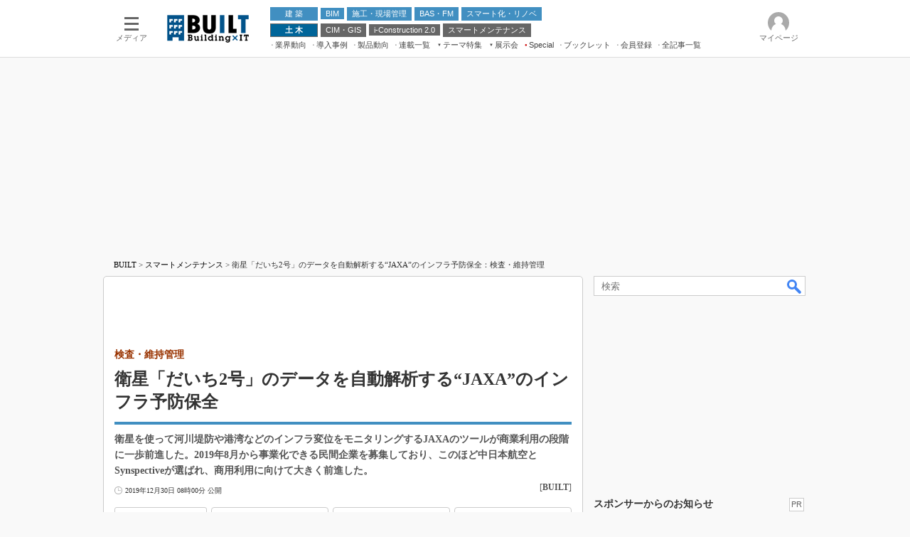

--- FILE ---
content_type: text/html
request_url: https://built.itmedia.co.jp/bt/articles/1912/30/news008.html
body_size: 28710
content:
























<!-- simpletieup関連 -->








<!-- /simpletieup関連 -->






























<!DOCTYPE HTML PUBLIC "-//W3C//DTD HTML 4.01 Transitional//EN" "http://www.w3.org/TR/html4/loose.dtd">

<html lang="ja" id="masterChannel-bt"><head>




<meta http-equiv="content-type" content="text/html;charset=shift_jis">
<meta http-equiv="content-style-type" content="text/css">
<meta http-equiv="content-script-type" content="text/javascript">

<meta name="referrer" content="no-referrer-when-downgrade">


<meta http-equiv="X-UA-Compatible" content="IE=Edge">

<script>var swspv = '(none)';var cms_summary_flag = '0';</script>
<script src="/js/spv/movePC2SP.js?date=250916104008"></script>
<!-- FIX DMOZ -->

	<!-- masterType = not top -->


	<!-- masterType == article -->
	<meta name="TMP_SERVER" content="pcv">
	<!-- SET SERIES FLAG -->
	
		
		<meta name="TMP_SeriesID" id="TMP_SeriesID" content="">
	
	<!-- SET AUTHOR FLAG -->
	
		
		<meta name="TMP_JointWriterID" id="TMP_JointWriterID" content="">
	
	<!-- SET CANONICAL FLAG -->
	
		
			
				
				<link rel="canonical" href="https://built.itmedia.co.jp/bt/articles/1912/30/news008.html">
			
		
	
	
	<meta property="article:modified_time" content="2019-12-30T08:31:01+09:00">
	



























<meta name="robots" content="max-image-preview:large">


<!-- JSONLD ARTICLE -->
<script type="application/ld+json">
{
"@context":"https://schema.org",
"@type":"NewsArticle",
"mainEntityOfPage":{
"@type":"WebPage",
"@id":"https://built.itmedia.co.jp/bt/articles/1912/30/news008.html"
},
"isAccessibleForFree": "False",
"hasPart": {
"@type": "WebPageElement",
"isAccessibleForFree": "False",
"cssSelector": ".subscription"
},
"image":["https://image.itmedia.co.jp/bt/articles/1912/30/l_is20191227jaxa01.JPG"
],
"datePublished":"2019-12-30T08:00:00Z",
"dateModified":"2019-12-30T08:31:00Z",
"headline":"衛星「だいち2号」のデータを自動解析する“JAXA”のインフラ予防保全：検査・維持管理",
"publisher":{
"@type":"Organization",
"name":"BUILT",
"url":"https://built.itmedia.co.jp",
"logo":{
"@type":"ImageObject",
"url":"https://image.itmedia.co.jp/images/logo/amp_publisher_bt.gif"
}
},
"description":"衛星を使って河川堤防や港湾などのインフラ変位をモニタリングするJAXAのツールが商業利用の段階に一歩前進した。2019年8月から事業化できる民間企業を募集しており、このほど中日本航空とSynspectiveが選ばれ、商用利用に向けて大きく前進した。",
"articleSection":"ニュース",
"keywords":"産業動向,検査・維持管理,土木"
}
</script>
<meta name="itmid:series" content="">
<meta name="build" content="2019年12月30日 08時00分">
<meta name="keywords" content="産業動向,検査・維持管理,土木">
<meta name="description" content="衛星を使って河川堤防や港湾などのインフラ変位をモニタリングするJAXAのツールが商業利用の段階に一歩前進した。2019年8月から事業化できる民間企業を募集しており、このほど中日本航空とSynspectiveが選ばれ、商用利用に向けて大きく前進した。">
<meta name="extraid" content="at-news	ao-bt-construction	kw-trend	kw-built_inspectionmaintenance	kw-construction">
<meta name="writer" content="BUILT">
<meta name="dispatch" content="国内">
<meta name="adpath" content="root/ITmedia/bt/article/construction">
<meta name="rcid" content="">
<meta name="rcid_filename" content="">
<link rel="alternate" media="only screen and (max-width: 640px)" href="https://built.itmedia.co.jp/bt/spv/1912/30/news008.html">


<meta name="cXenseParse:itm-subsc-flag" content="1">
<meta name="cXenseParse:itm-subsc-type" content="force">

<meta property="og:title" content="衛星「だいち2号」のデータを自動解析する“JAXA”のインフラ予防保全">
<meta property="og:description" content="衛星を使って河川堤防や港湾などのインフラ変位をモニタリングするJAXAのツールが商業利用の段階に一歩前進した。2019年8月から事業化できる民間企業を募集しており、このほど中日本航空とSynspectiveが選ばれ、商用利用に向けて大きく前進した。">
<title>衛星「だいち2号」のデータを自動解析する“JAXA”のインフラ予防保全：検査・維持管理 - BUILT</title>
<script>
const ArticleDataDefinition = {
    VariousURLs: {
        HOST: 'https://built.itmedia.co.jp',
        PCV: '/bt/articles/1912/30/news008.html',
        SPV: '/bt/spv/1912/30/news008.html',
        AMP: '/bt/amp/1912/30/news008.html',
        SUMMARY_SPV: '',
        REFERENCE_PCV: '/bt/articles/1912/30/news008_00.html',
        REFERENCE_SPV: '/bt/spv/1912/30/news008_00.html'
    }
};
</script>


<meta property="og:image" content="https://image.itmedia.co.jp/bt/articles/1912/30/l_is20191227jaxa01.JPG">



<meta name="twitter:card" content="summary">
<meta name="twitter:site" content="@ITM_BUILT">
<meta name="twitter:creator" content="@ITM_BUILT">
<meta property="og:site_name" content="BUILT">
<meta property="og:url" content="https://built.itmedia.co.jp/bt/articles/1912/30/news008.html">
<meta property="og:type" content="article">

<meta property="fb:app_id" content="2264285440490897">
<link rel="shortcut icon" href="https://built.itmedia.co.jp/favicon.ico">

<link rel="alternate" type="application/rss+xml" title="BUILT(RSS2.0)" href="https://rss.itmedia.co.jp/rss/2.0/sj_built.xml">

<!-- globalStylesheet -->

<link rel="stylesheet" href="https://www.itmedia.co.jp/css/base.css?202509161104" type="text/css" media="all">
<link rel="stylesheet" href="https://www.itmedia.co.jp/css/bt/base.css?202510021005" type="text/css" media="all">
<link rel="stylesheet" href="https://www.itmedia.co.jp/css/bt/ad.css?202503171033" type="text/css" media="all">
<link rel="stylesheet" href="https://www.itmedia.co.jp/css/article.css?202509081222" type="text/css" media="all">
<link rel="stylesheet" href="https://www.itmedia.co.jp/css/bt/article.css?202601201059" type="text/css" media="all">

<!-- /globalStylesheet -->




<script src="//ajax.googleapis.com/ajax/libs/jquery/1.6.4/jquery.min.js" charset="UTF-8"></script>
<script>jQuery.noConflict();</script>


<script src="//fc.itmedia.co.jp/fpcookie?site_id=itm_"></script>



<!-- globalJavaScript -->

<script src="//cdn.cxense.com/cx.js"></script>
<script src="//cdn.cxense.com/cx.cce.js"></script>
<script>
var cx_segments = '';
cx_segments = cX.getUserSegmentIds({persistedQueryId:'32780b6d6fb51c7b1fefeb67a7e3305b165e5c6a'});
</script>

<!-- GAM -->

<!-- GAM設定 -->
<script src="/js/gamServerEnvironment.js?date=202107151140"></script>
<script>
window.googletag = window.googletag || {};
window.googletag.cmd = window.googletag.cmd || [];
</script>
<script async src="https://securepubads.g.doubleclick.net/tag/js/gpt.js"></script>
<script src="/js/lib/gam_common.js?date=202511251350"></script>

<script>
// 共通処理
window.gam_logop = {};
window.gam_media= 'bt';



// refresh
const refreshGam = function(slot,dc){
	googletag.cmd.push(function(){
		let gframe = '';
// 共通
		if(slot == 'LcolText') gframe = [gam_lt1,gam_lt2];
		if(slot == 'SideText') gframe = [gam_st1,gam_st2,gam_st3,gam_st4,gam_st5];
		if(slot == 'SideLink') gframe = [gam_sl1,gam_sl2,gam_sl3,gam_sl4,gam_sl5,gam_sl6,gam_sl7,gam_sl8,gam_sl9,gam_sl10,gam_sl11,gam_sl12,gam_sl13,gam_sl14,gam_sl15,gam_sl16,gam_sl17,gam_sl18,gam_sl19,gam_sl20];
		if(slot == 'RcolRectangle') gframe = [gam_rct1];
		if(slot == 'Rcol2ndRectangle') gframe = [gam_rct2];

// article
		if(slot == 'SuperBanner') gframe = [gam_spb],dc = true;
		if(slot == 'BelowArtText') gframe = [gam_bat1,gam_bat2];
		if(slot == 'BelowArtLink') gframe = [gam_bl1,gam_bl2,gam_bl3,gam_bl4,gam_bl5,gam_bl6,gam_bl7,gam_bl8,gam_bl9,gam_bl10,gam_bl11,gam_bl12,gam_bl13,gam_bl14,gam_bl15,gam_bl16];
		if(slot == 'InRead') gframe = [gam_inl];
		if(slot == 'LogoAD') gframe = [gam_la1,gam_la2,gam_la3];
		if(slot == 'InArtSpecialLink') gframe = [gam_ias];
		if(slot == 'SideLinkTF') gframe = [gam_stf1,gam_stf2];
		if(slot == 'RcolFeatures') gframe = [gam_rf1,gam_rf2,gam_rf3];

		if(gframe) googletag.pubads().refresh(gframe);
// 配信状況取得
		if(dc) gamDeliveryCheck();
	});
}
// refresh引数
// 共通
let gam_spb,gam_st1,gam_st2,gam_st3,gam_st4,gam_st5,gam_lt1,gam_lt2,gam_sl1,gam_sl2,gam_sl3,gam_sl4,gam_sl5,gam_sl6,gam_sl7,gam_sl8,gam_sl9,gam_sl10,gam_sl11,gam_sl12,gam_sl13,gam_sl14,gam_sl15,gam_sl16,gam_sl17,gam_sl18,gam_sl19,gam_sl20,gam_stf1,gam_stf2,gam_swd1,gam_swd2,gam_swd3,gam_rct1,gam_rct2;

// article
let gam_bl1,gam_bl2,gam_bl3,gam_bl4,gam_bl5,gam_bl6,gam_bl7,gam_bl8,gam_bl9,gam_bl10,gam_bl11,gam_bl12,gam_bl13,gam_bl14,gam_bl15,gam_bl16,gam_la1,gam_la2,gam_la3,gam_ias,gam_bat1,gam_bat2,gam_rf1,gam_rf2,gam_rf3,gam_inl;

googletag.cmd.push(function(){
	googletag.pubads().collapseEmptyDivs();
// ユニット設定
	const sd = '/43042345/bt/';
	gam_st1 = googletag.defineSlot(sd + 'PC_SideText',[[300,52]],'PC_SideText_1').setTargeting('slot_pos','1').setTargeting('media',gam_media).addService(googletag.pubads());
	gam_st2 = googletag.defineSlot(sd + 'PC_SideText',[[300,52]],'PC_SideText_2').setTargeting('slot_pos','2').setTargeting('media',gam_media).addService(googletag.pubads());
	gam_st3 = googletag.defineSlot(sd + 'PC_SideText',[[300,52]],'PC_SideText_3').setTargeting('slot_pos','3').setTargeting('media',gam_media).addService(googletag.pubads());
	gam_st4 = googletag.defineSlot(sd + 'PC_SideText',[[300,52]],'PC_SideText_4').setTargeting('slot_pos','4').setTargeting('media',gam_media).addService(googletag.pubads());
	gam_st5 = googletag.defineSlot(sd + 'PC_SideText',[[300,52]],'PC_SideText_5').setTargeting('slot_pos','5').setTargeting('media',gam_media).addService(googletag.pubads());
	gam_lt1 = googletag.defineSlot(sd + 'PC_lcol-Text',[[600,32]],'PC_lcol-Text_1').setTargeting('slot_pos','1').setTargeting('media',gam_media).addService(googletag.pubads());
	gam_lt2 = googletag.defineSlot(sd + 'PC_lcol-Text',[[600,32]],'PC_lcol-Text_2').setTargeting('slot_pos','2').setTargeting('media',gam_media).addService(googletag.pubads());
	gam_sl1 = googletag.defineSlot(sd + 'PC_SideLink',[[300,76]],'PC_SideLink_1').setTargeting('slot_pos','1').setTargeting('media',gam_media).addService(googletag.pubads());
	gam_sl2 = googletag.defineSlot(sd + 'PC_SideLink',[[300,76]],'PC_SideLink_2').setTargeting('slot_pos','2').setTargeting('media',gam_media).addService(googletag.pubads());
	gam_sl3 = googletag.defineSlot(sd + 'PC_SideLink',[[300,76]],'PC_SideLink_3').setTargeting('slot_pos','3').setTargeting('media',gam_media).addService(googletag.pubads());
	gam_sl4 = googletag.defineSlot(sd + 'PC_SideLink',[[300,76]],'PC_SideLink_4').setTargeting('slot_pos','4').setTargeting('media',gam_media).addService(googletag.pubads());
	gam_sl5 = googletag.defineSlot(sd + 'PC_SideLink',[[300,76]],'PC_SideLink_5').setTargeting('slot_pos','5').setTargeting('media',gam_media).addService(googletag.pubads());
	gam_sl6 = googletag.defineSlot(sd + 'PC_SideLink',[[300,76]],'PC_SideLink_6').setTargeting('slot_pos','6').setTargeting('media',gam_media).addService(googletag.pubads());
	gam_sl7 = googletag.defineSlot(sd + 'PC_SideLink',[[300,76]],'PC_SideLink_7').setTargeting('slot_pos','7').setTargeting('media',gam_media).addService(googletag.pubads());
	gam_sl8 = googletag.defineSlot(sd + 'PC_SideLink',[[300,76]],'PC_SideLink_8').setTargeting('slot_pos','8').setTargeting('media',gam_media).addService(googletag.pubads());
	gam_sl9 = googletag.defineSlot(sd + 'PC_SideLink',[[300,76]],'PC_SideLink_9').setTargeting('slot_pos','9').setTargeting('media',gam_media).addService(googletag.pubads());
	gam_sl10 = googletag.defineSlot(sd + 'PC_SideLink',[[300,76]],'PC_SideLink_10').setTargeting('slot_pos','10').setTargeting('media',gam_media).addService(googletag.pubads());
	gam_sl11 = googletag.defineSlot(sd + 'PC_SideLink',[[300,76]],'PC_SideLink_11').setTargeting('slot_pos','11').setTargeting('media',gam_media).addService(googletag.pubads());
	gam_sl12 = googletag.defineSlot(sd + 'PC_SideLink',[[300,76]],'PC_SideLink_12').setTargeting('slot_pos','12').setTargeting('media',gam_media).addService(googletag.pubads());
	gam_sl13 = googletag.defineSlot(sd + 'PC_SideLink',[[300,76]],'PC_SideLink_13').setTargeting('slot_pos','13').setTargeting('media',gam_media).addService(googletag.pubads());
	gam_sl14 = googletag.defineSlot(sd + 'PC_SideLink',[[300,76]],'PC_SideLink_14').setTargeting('slot_pos','14').setTargeting('media',gam_media).addService(googletag.pubads());
	gam_sl15 = googletag.defineSlot(sd + 'PC_SideLink',[[300,76]],'PC_SideLink_15').setTargeting('slot_pos','15').setTargeting('media',gam_media).addService(googletag.pubads());
	gam_sl16 = googletag.defineSlot(sd + 'PC_SideLink',[[300,76]],'PC_SideLink_16').setTargeting('slot_pos','16').setTargeting('media',gam_media).addService(googletag.pubads());
	gam_sl17 = googletag.defineSlot(sd + 'PC_SideLink',[[300,76]],'PC_SideLink_17').setTargeting('slot_pos','17').setTargeting('media',gam_media).addService(googletag.pubads());
	gam_sl18 = googletag.defineSlot(sd + 'PC_SideLink',[[300,76]],'PC_SideLink_18').setTargeting('slot_pos','18').setTargeting('media',gam_media).addService(googletag.pubads());
	gam_sl19 = googletag.defineSlot(sd + 'PC_SideLink',[[300,76]],'PC_SideLink_19').setTargeting('slot_pos','19').setTargeting('media',gam_media).addService(googletag.pubads());
	gam_sl20 = googletag.defineSlot(sd + 'PC_SideLink',[[300,76]],'PC_SideLink_20').setTargeting('slot_pos','20').setTargeting('media',gam_media).addService(googletag.pubads());
	gam_rct1 = googletag.defineSlot(sd + 'PC_article_rcol-Rectangle',[[300,250],[300,300],[300,600],[600,600],[600,500],[533,300]],'PC_rcol-Rectangle').addService(googletag.pubads());
	gam_rct2 = googletag.defineSlot(sd + 'PC_article_rcol-2ndRectangle',[[300,250],[300,300],[300,600],[1,1]],'PC_rcol-2ndRectangle').addService(googletag.pubads());

// article
	gam_spb = googletag.defineSlot(sd + 'PC_article_SuperBanner',[[728,90],[728,180],[970,90],[970,250],[970,400]],'PC_SuperBanner').addService(googletag.pubads());
	gam_bl1 = googletag.defineSlot(sd + 'PC_BelowArtLink',[[150,216]],'PC_BelowArtLink_1').setTargeting('slot_pos','1').setTargeting('media',gam_media).addService(googletag.pubads());
	gam_bl2 = googletag.defineSlot(sd + 'PC_BelowArtLink',[[150,216]],'PC_BelowArtLink_2').setTargeting('slot_pos','2').setTargeting('media',gam_media).addService(googletag.pubads());
	gam_bl3 = googletag.defineSlot(sd + 'PC_BelowArtLink',[[150,216]],'PC_BelowArtLink_3').setTargeting('slot_pos','3').setTargeting('media',gam_media).addService(googletag.pubads());
	gam_bl4 = googletag.defineSlot(sd + 'PC_BelowArtLink',[[150,216]],'PC_BelowArtLink_4').setTargeting('slot_pos','4').setTargeting('media',gam_media).addService(googletag.pubads());
	gam_bl5 = googletag.defineSlot(sd + 'PC_BelowArtLink',[[150,216]],'PC_BelowArtLink_5').setTargeting('slot_pos','5').setTargeting('media',gam_media).addService(googletag.pubads());
	gam_bl6 = googletag.defineSlot(sd + 'PC_BelowArtLink',[[150,216]],'PC_BelowArtLink_6').setTargeting('slot_pos','6').setTargeting('media',gam_media).addService(googletag.pubads());
	gam_bl7 = googletag.defineSlot(sd + 'PC_BelowArtLink',[[150,216]],'PC_BelowArtLink_7').setTargeting('slot_pos','7').setTargeting('media',gam_media).addService(googletag.pubads());
	gam_bl8 = googletag.defineSlot(sd + 'PC_BelowArtLink',[[150,216]],'PC_BelowArtLink_8').setTargeting('slot_pos','8').setTargeting('media',gam_media).addService(googletag.pubads());
	gam_bl9 = googletag.defineSlot(sd + 'PC_BelowArtLink',[[150,216]],'PC_BelowArtLink_9').setTargeting('slot_pos','9').setTargeting('media',gam_media).addService(googletag.pubads());
	gam_bl10 = googletag.defineSlot(sd + 'PC_BelowArtLink',[[150,216]],'PC_BelowArtLink_10').setTargeting('slot_pos','10').setTargeting('media',gam_media).addService(googletag.pubads());
	gam_bl11 = googletag.defineSlot(sd + 'PC_BelowArtLink',[[150,216]],'PC_BelowArtLink_11').setTargeting('slot_pos','11').setTargeting('media',gam_media).addService(googletag.pubads());
	gam_bl12 = googletag.defineSlot(sd + 'PC_BelowArtLink',[[150,216]],'PC_BelowArtLink_12').setTargeting('slot_pos','12').setTargeting('media',gam_media).addService(googletag.pubads());
	gam_bl13 = googletag.defineSlot(sd + 'PC_BelowArtLink',[[150,216]],'PC_BelowArtLink_13').setTargeting('slot_pos','13').setTargeting('media',gam_media).addService(googletag.pubads());
	gam_bl14 = googletag.defineSlot(sd + 'PC_BelowArtLink',[[150,216]],'PC_BelowArtLink_14').setTargeting('slot_pos','14').setTargeting('media',gam_media).addService(googletag.pubads());
	gam_bl15 = googletag.defineSlot(sd + 'PC_BelowArtLink',[[150,216]],'PC_BelowArtLink_15').setTargeting('slot_pos','15').setTargeting('media',gam_media).addService(googletag.pubads());
	gam_bl16 = googletag.defineSlot(sd + 'PC_BelowArtLink',[[150,216]],'PC_BelowArtLink_16').setTargeting('slot_pos','16').setTargeting('media',gam_media).addService(googletag.pubads());
	gam_la1 = googletag.defineSlot(sd + 'PC_article_LogoAD',['fluid'],'PC_LogoAD_1').setTargeting('slot_pos','1').addService(googletag.pubads());
	gam_la2 = googletag.defineSlot(sd + 'PC_article_LogoAD',['fluid'],'PC_LogoAD_2').setTargeting('slot_pos','2').addService(googletag.pubads());
	gam_la3 = googletag.defineSlot(sd + 'PC_article_LogoAD',['fluid'],'PC_LogoAD_3').setTargeting('slot_pos','3').addService(googletag.pubads());
	gam_ias = googletag.defineSlot(sd + 'PC_in-art-SpecialLink', [[1,1],'fluid'], 'PC_in-art-SpecialLink').addService(googletag.pubads());
	gam_bat1 = googletag.defineSlot(sd + 'PC_BelowArtText',[[600,30]],'PC_BelowArtText_1').setTargeting('slot_pos','1').addService(googletag.pubads());
	gam_bat2 = googletag.defineSlot(sd + 'PC_BelowArtText',[[600,30]],'PC_BelowArtText_2').setTargeting('slot_pos','2').addService(googletag.pubads());
	gam_stf1 = googletag.defineSlot(sd + 'PC_SideLink-TF',[[300,76]],'PC_SideLink-TF_1').setTargeting('slot_pos','1').setTargeting('media',gam_media).addService(googletag.pubads());
	gam_stf2 = googletag.defineSlot(sd + 'PC_SideLink-TF',[[300,76]],'PC_SideLink-TF_2').setTargeting('slot_pos','2').setTargeting('media',gam_media).addService(googletag.pubads());
	gam_rf1 = googletag.defineSlot(sd + 'PC_rcol-Features',[[300,76]],'PC_rcol-Features_1').setTargeting('slot_pos','1').setTargeting('media',gam_media).addService(googletag.pubads());
	gam_rf2 = googletag.defineSlot(sd + 'PC_rcol-Features',[[300,76]],'PC_rcol-Features_2').setTargeting('slot_pos','2').setTargeting('media',gam_media).addService(googletag.pubads());
	gam_rf3 = googletag.defineSlot(sd + 'PC_rcol-Features',[[300,76]],'PC_rcol-Features_3').setTargeting('slot_pos','3').setTargeting('media',gam_media).addService(googletag.pubads());
	gam_inl = googletag.defineSlot(sd + 'PC_InRead',[[640,165],[640,300],[640,360],[1,1]],'PC_InRead').addService(googletag.pubads());

	gam_keyValue(); // Key-Value設定
	googletag.pubads().enableSingleRequest();
	googletag.pubads().disableInitialLoad();
	googletag.enableServices();
});
</script>

<!-- /GAM -->
<script type="text/javascript" src="/js/base.js?date=202501291050"></script>
<script type="text/javascript" src="/js/bt/base.js?date=202510011010"></script>

<script type="text/javascript" src="/js/article.js?date=202501141040"></script>
<script type="text/javascript" src="/js/bt/article.js?date=201904091328"></script>

<script src="/js/lib/loglyCallback.js"></script>
<!--tr_cx_api-->

<script src="//cx.api.itmedia.co.jp/v1.js"></script>
<script src="//tr.api.itmedia.co.jp/cc/v1.js"></script>

<!--/tr_cx_api-->
<script src="/js/lib/cx_v2_cce.js?date=202507231610"></script>
<script>
// Cxense script begin
var cX = window.cX = window.cX || {}; cX.callQueue = cX.callQueue || []; cX.CCE = cX.CCE || {};
cX.CCE.callQueue = cX.CCE.callQueue || [];
cx_push_iitt(); // iitt Cookie を push
cX.callQueue.push(['setSiteId','1135159874793096703']);
var cx_k_param = cx_api_itm('ad');
cx_push_cxapi('7afa26d5cf882cbdf1133ef0a74bc60ab5581d17'); // cx.api 連携後に sendPageViewEvent push
cX.callQueue.push(['sync','aam']);
(function(){try{var scriptEl = document.createElement('script');scriptEl.type = 'text/javascript';scriptEl.async = 'async';
scriptEl.src = ('https:' == location.protocol) ? 'https://scdn.cxense.com/cx.js' : 'http://cdn.cxense.com/cx.js';
var targetEl = document.getElementsByTagName('script')[0];targetEl.parentNode.insertBefore(scriptEl,targetEl);}catch(e){};}());
// Cxense script end
cx_click_map('1141827478709654509'); // cx fix dlv area tag
window.addEventListener('DOMContentLoaded',function(){
	cx_add_meta(); // CMS META を cx META として add
	cx_push_readable('7afa26d5cf882cbdf1133ef0a74bc60ab5581d17'); // beforeunload 時に本文読了率を push（ex persistedQueryId）
},false);
</script>
<!-- Google Tag Manager -->
<script>(function(w,d,s,l,i){w[l]=w[l]||[];w[l].push({'gtm.start':
new Date().getTime(),event:'gtm.js'});var f=d.getElementsByTagName(s)[0],
j=d.createElement(s),dl=l!='dataLayer'?'&l='+l:'';j.async=true;j.src=
'https://www.googletagmanager.com/gtm.js?id='+i+dl;f.parentNode.insertBefore(j,f);
})(window,document,'script','dataLayer','GTM-W3CLTQN');</script>
<!-- End Google Tag Manager -->
<!-- /globalJavaScript -->
</head><body id="masterType-article">

<script>
// JavaScript用Facebook SDK v10.0

window.fbAsyncInit = function(){
	FB.init({
		appId:'2264285440490897',
		autoLogAppEvents : true,
		xfbml : true,
		version : 'v10.0'
	});
	FB.AppEvents.logPageView();
};

(function(d,s,id){
var js, fjs = d.getElementsByTagName(s)[0];
if(d.getElementById(id)){return;}
js = d.createElement(s); js.id = id;
js.src = "//connect.facebook.net/ja_JP/sdk.js";
fjs.parentNode.insertBefore(js,fjs);
}(document,'script','facebook-jssdk'));
</script>






<script type="text/javascript">
var dcl_start = new Date();
attachBodyClass();
function masterChannel(){return 'bt';}
function masterType(){return 'article';}
function prFlag(){return '';}
function spFlag(){return '';}
</script>

<!--ITWL-->

	
		
	

<!--/ITWL-->


<!-- サーチツール表示領域 -->
<div id="outputFrame" class="outputFrame"></div>


<div id="masterBody"><div id="masterBodyOut"><div id="masterBodyIn">




<link rel="stylesheet" href="//www.itmedia.co.jp/css/gnavi.css?date=202503051103">
<div id="g_nav" data-theme="light">
<div id="g_nav_o">
<!-- parts_warning -->

<div id="g_nav_i">
	<div class="g_nav_box">
		<div class="g_btn" id="g_btn_menu" data-menu="0">
			<div class="g_float g_float_left"></div>
			<div class="g_inbtn">
				<div class="g_lines">
					<div class="g_line"></div>
					<div class="g_line"></div>
					<div class="g_line"></div>
					<div class="g_line"></div>
				</div>
				<div class="g_txt">メディア</div>
			</div>
		</div>
	</div>
<div class="g_nav_box"><div id="g_logo"><a href="//built.itmedia.co.jp"><img src="//image.itmedia.co.jp/images/logo/pcvheader_smartjapan_built.png" alt="BUILT" width="115" height="39"></a></div></div>
<div class="g_nav_box _flex"><div class="g_free_box">
<div class="g_local g_local_btn blue_1">
<div class="g_lnav_o"><a href="https://built.itmedia.co.jp/bt/subtop/architecture/"><div >　 建 築 　</div></a>
</div>
<div class="g_lnav_o"><a href="https://built.itmedia.co.jp/bt/subtop/bim/"><div >BIM</div></a>
</div>
<div class="g_lnav_o"><a href="https://built.itmedia.co.jp/bt/subtop/management/"><div >施工・現場管理</div></a>
</div>
<div class="g_lnav_o"><a href="https://built.itmedia.co.jp/bt/subtop/fm/"><div >BAS・FM</div></a>
</div>
<div class="g_lnav_o"><a href="https://built.itmedia.co.jp/bt/subtop/smartbuilding/"><div >スマート化・リノベ</div></a>
</div>
</div><div class="g_local g_local_btn gray_1">
<div class="g_lnav_o"><a href="https://built.itmedia.co.jp/bt/subtop/construction/"><div >　 土 木 　</div></a>
</div>
<div class="g_lnav_o"><a href="https://built.itmedia.co.jp/bt/subtop/cim/"><div >CIM・GIS</div></a>
</div>
<div class="g_lnav_o"><a href="https://built.itmedia.co.jp/bt/subtop/smartconstruction/"><div >i-Construction 2.0</div></a>
</div>
<div class="g_lnav_o"><a href="https://built.itmedia.co.jp/bt/subtop/inspection/"><div >スマートメンテナンス</div></a>
</div>
</div><div class="g_local g_local_txt">
<div class="g_lnav_o"><a href="https://built.itmedia.co.jp/bt/subtop/trend/"><div >業界動向</div></a>
</div>
<div class="g_lnav_o"><a href="https://built.itmedia.co.jp/bt/subtop/casestudy/"><div >導入事例</div></a>
</div>
<div class="g_lnav_o"><a href="https://built.itmedia.co.jp/bt/subtop/products/"><div >製品動向</div></a>
</div>
<div class="g_lnav_o"><a href="https://built.itmedia.co.jp/bt/series/"><div >連載一覧</div></a>
</div>
<div class="g_lnav_o"><a href="javascript:void(0);"><div >テーマ特集</div></a>
<div class="g_lnav_i"><ul>
<li><a href="https://built.itmedia.co.jp/bt/subtop/features/uav_gamechange/"><div >ドローンがもたらす建設業界の“ゲームチェンジ” Ver.2.0</div></a></li>
<li><a href="https://built.itmedia.co.jp/bt/subtop/features/3k/"><div >脱3Kから新3Kへ導く建設×IT</div></a></li>
<li><a href="https://built.itmedia.co.jp/bt/subtop/features/smartbuilding/"><div >“Society5.0”時代のスマートビル</div></a></li>
<li><a href="https://monoist.itmedia.co.jp/mn/subtop/features/vrar/"><div >VR／AR</div></a></li>
</ul></div>
</div>
<div class="g_lnav_o"><a href="javascript:void(0);"><div >展示会</div></a>
<div class="g_lnav_i"><ul>
<li><a href="https://built.itmedia.co.jp/bt/subtop/features/cspi-expo/"><div >第7回 建設・測量 生産性向上展（CSPI-EXPO2025）</div></a></li>
<li><a href="https://built.itmedia.co.jp/bt/subtop/features/japan-build/"><div >第10回 JAPAN BUILD TOKYO－建築・土木・不動産の先端技術展－</div></a></li>
<li><a href="https://built.itmedia.co.jp/bt/subtop/features/maintenance_tokyo/"><div >メンテナンス・レジリエンスTOKYO2024</div></a></li>
<li><a href="https://built.itmedia.co.jp/bt/subtop/features/japan-drone/"><div >Japan Drone 2023</div></a></li>
<li><a href="https://built.itmedia.co.jp/bt/subtop/features/maintenance_osaka2020/index.html"><div >メンテナンス・レジリエンスOSAKA 2020</div></a></li>
<li><a href="https://monoist.itmedia.co.jp/mn/subtop/features/dms/"><div >日本 ものづくりワールド 2020</div></a></li>
<li><a href="https://built.itmedia.co.jp/bt/subtop/features/maintenance/"><div >メンテナンス・レジリエンスTOKYO 2019</div></a></li>
<li><a href="https://built.itmedia.co.jp/bt/subtop/features/igas2018/"><div >IGAS2018</div></a></li>
</ul></div>
</div>
<div class="g_lnav_o"><a href="https://built.itmedia.co.jp/bt/special/"><div data-mark="1">Special</div></a>
</div>
<div class="g_lnav_o"><a href="https://built.itmedia.co.jp/bt/subtop/ebook/"><div >ブックレット</div></a>
</div>
<div class="g_lnav_o"><a href="https://built.itmedia.co.jp/bt/subtop/info/lp/built_new.html"><div >会員登録</div></a>
</div>
<div class="g_lnav_o"><a href="https://built.itmedia.co.jp/bt/subtop/archive/"><div >全記事一覧</div></a>
</div>
</div></div></div>


<div class="g_nav_box">
<div class="g_btn" id="g_btn_member" data-menu="0">
<div class="g_float g_float_right"></div>
<a class="g_inbtn" href="javascript:void(0);">
<div class="g_circles">
<div class="g_circle"></div><div class="g_circle"></div><div class="g_circle"></div>
</div>
<div class="g_txt"></div>
</a>
</div>
</div>
</div>
</div>
</div>
<script src="/js/gnavi.js?202508211340" async></script>

<div id="masterBodyOuter"><!--masterBodyOuterHoleStart-->
<!--masterBodyOuterHoleStart--><div id="masterBodyInner">

<div id="masterHeader">
	<!-- BUILT Header -->
	<div id="globalHeader">
	<div id="globalHeaderMiddle">
	
	<div id="SuperBanner">
		<div id="PC_SuperBanner"></div>
		<script>refreshGam('SuperBanner');</script>
	</div>
	
	</div>
	
	<div id="globalHeaderBottom">
	<div id="localPankuzu">
	<div class="lpanOut">
	<div class="lpanIn">
	
<a href="https://built.itmedia.co.jp/">BUILT</a> &gt;

<a href="https://built.itmedia.co.jp/bt/subtop/inspection/">スマートメンテナンス</a> &gt;

<script>
	var str = document.title.replace(/\<\!\-\-EDIT START\-\-\>/g,'')
		.replace(/\<\!\-\-EDIT END\-\-\>/g,'')
		.replace(' - BUILT','');
	(function(){
		const target = document.querySelector('#localPankuzu .lpanOut .lpanIn');
		target.insertAdjacentText('beforeend', str);
	})();
</script>

	</div>
	</div>
	</div>
	</div>
	
	</div>

</div>

<div id="masterContents"><div id="globalContents">
<div id="masterMain">

<!---->


<div id="tmplNews" class="tmplArticle"><div id="tmplNewsIn" class="tmplArticleIn">


	<div id="LcolText">
	<div id="PC_lcol-Text_1" style="min-width:600px;min-height:32px;"></div>
	<div id="PC_lcol-Text_2" style="min-width:600px;min-height:32px;"></div>
	<script>refreshGam('LcolText');</script>
</div>

	
<!-- keyword not match -->


<!-- 記事上バナー -->


<!--EDIT START-->
<!--EDIT END-->

<!--EDIT START-->
<!--EDIT END-->



<div id="cmsTitle"><div class="inner">
<h1 class="title"><span class="title__maintext">衛星「だいち2号」のデータを自動解析する“JAXA”のインフラ予防保全</span><i class="title__delimiter">：</i><i class="title__subtitle">検査・維持管理</i></h1>
</div></div>


<!--EDIT START-->
<!--EDIT END-->


<div id="cmsAbstract"><div class="inner"><p>衛星を使って河川堤防や港湾などのインフラ変位をモニタリングするJAXAのツールが商業利用の段階に一歩前進した。2019年8月から事業化できる民間企業を募集しており、このほど中日本航空とSynspectiveが選ばれ、商用利用に向けて大きく前進した。</p></div></div>

<!--EDIT START-->
<!--EDIT END-->


<div id="cmsDate" class="cmsDate cmsDate--nomove"><div class="inner"><span class="arrow">&raquo;</span> <span id="update">2019年12月30日 08時00分 公開</span></div></div>
<div id="cmsByline"><div class="inner" id="byline">[<span>BUILT</span>]</div></div>

<!--EDIT START-->
<!--EDIT END-->

<div id="cmsBody"><div class="inner">


<link rel="stylesheet" href="https://www.itmedia.co.jp/css/socialbutton.css?202510011201">
<script>
var msbBtnLoadScript = [];
</script>
<script src="/js/socialbutton.js?202510011010"></script>
<div id="masterSocialbuttonTop" class="masterSocialbutton"><div class="msbOut" id="msbTopOut"></div></div>


	<!-- mn|ee|edn|smartjapan|bt|tf -->
	<script>
	msbBtn({
	'pos':'top',
	'tag':'table',
	'popup_pos':'under',
	'base_color':'white',
	'base_class':'minimal_count',
	'line':[
	[
		{'name':'印刷する','title':'この記事を印刷する','id':'printbutton'},
		{'name':'通知する','id':'itmid','data':[
			{'name':'連載「％」の新着をメールで通知','id':'alertseries'},
		{}]},
		{'name':'Post','id':'tweetbutton_minimal'},
		{'name':'シェア','id':'sharebutton_minimal'},
		{'name':'はてなブックマーク','id':'hatenabookmark_minimal'},
	{}],
	[]]
	});
	</script>





<div id="cmsMark"><!-- null for itmedia-->
</div>
<!-- cmsBodyCtrlTop -->

<!-- cmsBodyMainStart -->
<!-- cxenseparse_start -->

<div class="subscription">
<p>　宇宙航空研究開発機構（JAXA）は、衛星SARデータによるインフラ変位監視ツール「ANATIS（Automated Nationwide Application of Timeseries InSar：アナティス）」の商用利用事業者に、中日本航空とSynspectiveを選出し、知的財産許諾契約を締結した。事業者による事業準備が整い次第、ANATISを利活用したソリューションサービスが提供される。</p>
<h3 class="format--subheading">「だいち2号」の観測データを専門知識無しで解析</h3>
<!--CAP-->
<div id="col600c"><a name="l_is20191227jaxa01.JPG"></a><a href="https://image.itmedia.co.jp/l/im/bt/articles/1912/30/l_is20191227jaxa01.JPG"><img src="https://image.itmedia.co.jp/bt/articles/1912/30/is20191227jaxa01.JPG" width="590" height="376"></a>
<small><strong>衛星SARデータによるインフラ変位監視ツール（ANATIS）の概要</strong>　出典：JAXA</small></div>
<!--CAPEND-->
<p>　ANATISは、三菱電機が設計・製造した陸域観測技術衛星<A HREF="http://www.satnavi.jaxa.jp/project/alos2/" target="_blank" rel="noopener">「だいち2号」（ALOS-2）</A>の観測データからインフラの変位を自動で解析する。そのため、衛星に関する専門知識が無くても、衛星データを利用したインフラのモニタリングが可能となる。</p>
<!--CAP-->
<div id="col600c"><a name="l_is20191227jaxa03.JPG"></a><a href="https://image.itmedia.co.jp/l/im/bt/articles/1912/30/l_is20191227jaxa03.JPG"><img src="https://image.itmedia.co.jp/bt/articles/1912/30/is20191227jaxa03.JPG" width="590" height="245"></a>
<small><strong>陸域観測技術衛星「だいち2号」（ALOS-2）</strong>　出典：JAXA</small></div>
<!--CAPEND-->
<p>　だいち2号には、Lバンド合成開口レーダ（PALSAR-2）という観測装置が搭載され、 人工衛星から地表に向けて電波を照射し、反射された電波を受信して観測。地殻変動や災害時の被災状況以外にも、住友林業のインドネシアでの植林事業で森林分布の把握にも活用されている。だいち2号の観測幅は50キロで、日本国内は年間4回ほど定期的に観測しているという。</p>
<!--CAP-->
<div id="col600c"><a name="l_is20191227jaxa02.JPG"></a><a href="https://image.itmedia.co.jp/l/im/bt/articles/1912/30/l_is20191227jaxa02.JPG"><img src="https://image.itmedia.co.jp/bt/articles/1912/30/is20191227jaxa02.JPG" width="590" height="334"></a>
<small><strong>2014年6月に「だいち2号」によって取得された富士山周辺の画像</strong>　出典：JAXA</small></div>
<!--CAPEND-->
<p>　変位の計測精度は、最小メッシュが3メートル四方で、ミリオーダーでの要望に応えられる。OSはWindowsで、5時間以内で解析が完了する。</p>
<p>　JAXAでは、ANATIS開発にあたり、インフラの予防保全を実現することで、維持管理コストを低減させることを主眼に置き、内閣府戦略的イノベーション創造プログラム（SIP）事業（2014～2018年度）の成果を一部活用した。</p>
<p>　また、2019年9月には、河川堤防、港湾、空港を対象にインフラ変位を高精度に検出する技術として、総務大臣賞「インフラメンテナンス大賞」を受賞している。</p>
<p>　JAXAは、ANATISを社会に普及させていくためには民間企業の知見やノウハウが必要として、今後も事業者の公募は継続させる方針を示している。</p>
</div><!-- subscription end -->

<!-- cxenseparse_end -->

<!-- cmsBodyMainEnd -->

<div class="endlink" id="endlinkConnection">
<h3 class="format--subheading">関連記事</h3>
<ul id="art">
<li class="endlink-art" id="endlink-art1"><a href="https://built.itmedia.co.jp/bt/articles/1705/29/news055.html"><img src="https://image.itmedia.co.jp/bt/articles/1705/29/news055.jpg" width="80" height="60" alt="宇宙探査ロボットを土木試験に活用、JAXAと竹中工務店が開発" align="left">宇宙探査ロボットを土木試験に活用、JAXAと竹中工務店が開発</a><br>
竹中工務店と竹中土木はJAXAと共同で、盛土締固め試験を自動化するロボットを開発した。JAXAの宇宙探査用ロボットを改良したもので、従来方法と比較して作業時間を15％短縮できたという。</li>
<li class="endlink-art" id="endlink-art2"><a href="https://built.itmedia.co.jp/bt/articles/1904/04/news011.html"><img src="https://image.itmedia.co.jp/bt/articles/1904/04/news011.jpg" width="80" height="60" alt="無人で月面の有人拠点を構築する鹿島の“遠隔施工システム”が実現に向け前進" align="left">無人で月面の有人拠点を構築する鹿島の“遠隔施工システム”が実現に向け前進</a><br>
JAXAが開発を進めている月面に拠点を建設する無人施工の技術が、実現に向けて大きく前進した。技術のベースには、鹿島が2018年12月にダム工事で本格導入した、建設機械を自律自動化する「A4CSEL（クワッドアクセル）」が採用されている。</li>
<li class="endlink-art" id="endlink-art3"><a href="https://built.itmedia.co.jp/bt/articles/1902/07/news021.html"><img src="https://image.itmedia.co.jp/bt/articles/1902/07/news021.jpg" width="80" height="60" alt="日本の林をテストフィールドに4社連携の「無人架線集材システム」、宇宙へ" align="left">日本の林をテストフィールドに4社連携の「無人架線集材システム」、宇宙へ</a><br>
熊谷組、住友林業、光洋機械産業、加藤製作所の4社グループは2019年1月30日、国立研究開発法人宇宙航空研究開発機構（JAXA）と林業機械システムの月面での運用に向けた共同研究契約を締結したと発表した。各社の技術を活用し、無人化された「架線集材システム」を開発する。当面は、国内林業での適用を見込み、将来的には宇宙探査への応用を目指す。一見、異次元的にも見える連携の背景には、林業と月面探査、そして建設業をも悩ませる共通の課題が存在した。</li>
<li class="endlink-art" id="endlink-art4"><a href="https://built.itmedia.co.jp/bt/articles/1909/05/news022.html"><img src="https://image.itmedia.co.jp/bt/articles/1909/05/news022.jpg" width="80" height="60" alt="ICT建機にも活用される準天頂衛星システム「みちびき」開発の道のり" align="left">ICT建機にも活用される準天頂衛星システム「みちびき」開発の道のり</a><br>
内閣府は、ICT建機などでも活用が見込める準天頂衛星「みちびき」の機能や効果について認知拡大を推進している。</li>
</ul>
<h3 class="format--subheading">関連リンク</h3>
<ul id="lnk">
<li class="endlink-lnk" id="endlink-lnk1"><a href="http://www.satnavi.jaxa.jp/project/alos2/" target="_blank" rel="noopener">「だいち2号」（ALOS-2） </a></li>
</ul>
</div>


<!-- cmsBodyRelated -->

<!-- cmsBodyCtrlBtm -->
<div id="cmsCopyright"><p>Copyright &copy; ITmedia, Inc. All Rights Reserved.</p>
</div>


<script>
(function(){
var d = document;
var js = d.createElement('script');
if(typeof(itmidMembersEnquete) == "undefined"){
	// 通常のマスク記事
	js.src = '/js/mask.js?date=202405201100';
	d.body.appendChild(js);
	js.addEventListener('load',function(){
	ISLOGIN({
		'isLoginURL':'//status.itmedia.co.jp/isLoginBT.cgi',
		'sc':'d8b5e2791d0d1cee319ee3def0e4631852bfcb329e06feb1c6ee6add251509ae',
		'lc':'4f95c3cf2c7c5bb500102f36abe7f477de6f89c5b77d13a271614ffbf115f7bd',
		'bc':1,
		'heading':'続きを読むには、<strong style="color:#F90;">会員登録（無料）</strong> が必須です',
		'description':'この記事は、「BUILT メールマガジン」をお申し込みになると無料で閲覧できます。アイティメディアIDを持っている方は次のページでIDとパスワードを入力してください。登録されていない方は新規登録ボタンをクリックしてください。'
	});
	},false);
} else {
	// 簡易リードジェン
	var css = d.createElement('link');
	css.rel = 'stylesheet';
	css.type = 'text/css';
	css.href = '/css/members.css';
	d.head.appendChild(css);
	js.src = '/js/mask_enq.js?date=202211121250';
	d.head.appendChild(js);
	js.addEventListener('load',function(){
	ISLOGIN({
		'isLoginURL':'//status.itmedia.co.jp/isLoginBT.cgi',
		'sc':'e8c5e943ad4fd9d115c2baacd110acddee7f66ec24aa177efa6780f5641ce277',
		'lc':'0087cf99a4636ebd9a0f66eaf98fde8bca977e2a274bc832cc903c3561735e9d',
		'bc':1,
		'heading':'続きを読むには、<strong style="color:#F90;">会員登録（無料）</strong> が必須です',
		'description':'この記事は、「BUILT メールマガジン」をお申し込みになると無料で閲覧できます。アイティメディアIDを持っている方は次のページでIDとパスワードを入力してください。登録されていない方は新規登録ボタンをクリックしてください。'
	});
	},false);
}
})();
</script>

<div id="masterSocialbuttonBtm" class="masterSocialbutton"><div class="msbOut" id="msbBtmOut"></div></div>




	<!-- enterprise|executive|news|ait|business|mn|ee|edn|smartjapan|bt|tf|pcuser|mobile|aiplus -->
	<script>
	msbBtn({
	'pos':'btm',
	'tag':'table',
	'popup_pos':'under',
	'base_color':'white',
	'base_class':'minimal_count',
	'line':[
	[
		{'name':'印刷','title':'この記事を印刷する','id':'printbutton'},
		{'name':'通知','id':'itmid','data':[
			{'name':'連載「％」の新着をメールで通知','id':'alertseries'},
		{}]},
		{'name':'Post','id':'tweetbutton_minimal'},
		{'name':'シェア','id':'sharebutton_minimal'},
		{'name':'はてなブックマーク','id':'hatenabookmark_minimal'},
	{}],
	[]]
	});
	</script>




<script>
(function(){
/*連載アラート登録ボタンの計測*/
const button = document.querySelector('#cmsBody .cmsBodyItmidSeriesButtonRegist');
if(button){
	button.addEventListener('click', function(){
		cx_ticount('rm43802', 'click');
	},false);
}
})();
</script>

</div></div> 
<!--cmsHoleBodyWrapEnd-->
<div id="cmsPrcredit"><div class="inner"></div></div>



<!--insert_articles_gam_with_cce-->
<div id="body_insert_ad" class="cxenseignore with-cce" style="clear:both;"></div>
<script>
(function () {

	// Namespaces
	const itm = window['itm'] || {};
	itm.ads = itm['ads'] || {};
	itm.ads.articles = itm['ads']['articles'] || {};

	/**
	 * BodyAdTypes - Constants
	 * 記事中広告枠の配信元種別とパス名による判別条件を定義
	 */
	const BodyAdTypes = {
		GAM_WITH_CCE: { // GAM + CCE
			type: 'dlv',
			id: 'PC_in-art-SpecialLink'
		}
	};

	/**
	 * BodyAdSettings - Constants
	 * ソースコード内で利用する設定をまとめる定数
	 */
	const BodyAdSettings = {
		// エラーを投げる設定の真偽値
		DEBUG_MODE: false
	};

	/**
	 * BodyAdTypes
	 * イベントモデルを提供するクラス
	 */
	const BodyAdEventBase = function () {
		this.eventTarget = BodyAdEventBase.EVENT_TARGET_DOM_REFERENCE;
	};
	BodyAdEventBase.EVENT_TARGET_DOM_REFERENCE = document.querySelector('#body_insert_ad');

	/**
	 * CustomEvent Polyfill for Internet Explorer
	 * @see https://developer.mozilla.org/ja/docs/Web/API/CustomEvent/CustomEvent
	 */
	BodyAdEventBase.polyfill = function () {
		if (typeof window.CustomEvent === "function") return false;

		function CustomEvent(event, params) {
			params = params || {
				bubbles: false,
				cancelable: false,
				detail: undefined
			};
			var evt = document.createEvent('CustomEvent');
			evt.initCustomEvent(event, params.bubbles, params.cancelable, params.detail);
			return evt;
		}
		CustomEvent.prototype = window.Event.prototype;
		window.CustomEvent = CustomEvent;
	}
	BodyAdEventBase.prototype = {
		addEventListener: function (__type, __func, _capture) {
			appendEventListener(this.eventTarget, __type, __func, _capture || false); // reference: js/base.js
		},
		removeEventListener: function (__type, __func, _capture) {
			deleteEventListener(this.eventTarget, __type, __func, _capture || false); // reference: js/base.js
		},
		dispatchEvent: function (__event) {
			this.eventTarget.dispatchEvent(__event);
		}
	}

	/**
	 * 記事本文のHTML構造を解析するパーサ
	 * @param {HTMLElement} __targetElement
	 */
	const ArticleParser = function (__targetElement) {
		BodyAdEventBase.call(this);
		this.targetElement = __targetElement;
	};

	/**
	 * ArticleParser - エラー定数
	 */
	ArticleParser.ERRORS = {
		PARAGRAPHS_DID_NOT_REACH_THE_THRESHOLD: 'ArticleParserError::PARAGRAPHS_DID_NOT_REACH_THE_THRESHOLD', // パラグラフの数が閾値に満たなかった
		NO_ARTICLE_BODY: 'ArticleParserError::NO_ARTICLE_BODY', // 記事本文がない
	};

	/**
	 * ArticleParser - イベント定数
	 */
	ArticleParser.EVENTS = {
		INSERT_START: 'ArticleParser_InsertStart', // 記事中広告挿入の開始
		INSERT_COMPLETE: 'ArticleParser_InsertComplete', // 記事中広告挿入の完了
		REJECTED: 'ArticleParser_Rejected' // 処理の中断
	};

	ArticleParser.prototype = Object.create(BodyAdEventBase.prototype);

	/**
	 * Instance Member Constants
	 * ------------------------------------------------------ */
	ArticleParser.prototype.PARAGRAPH_THRESHOLD = 4;
	ArticleParser.prototype.PARAGRAPH_MAX_RANGE = 5;

	/**
	 * Initialize 
	 */
	ArticleParser.prototype.init = function () {}

	/**
	 * 広告枠の挿入処理
	 * @param __target {HTMLElement}
	 * @param __element {BodyAdContent}
	 * @param __position {HTMLElement}
	 */
	ArticleParser.prototype.insertAdElement = function (__target, __element, __position) {
		if (!__target || !__element || !__position) {
			__target.dispatchEvent(new CustomEvent(ArticleParser.EVENTS.REJECTED));
			if( BodyAdSettings.DEBUG_MODE ) new Error(ArticleParser.ERRORS.NO_ARTICLE_BODY);
			return false;
		}

		__target.dispatchEvent(new CustomEvent(ArticleParser.EVENTS.INSERT_START));

		const __clearfixElement = document.createElement('div');
		__clearfixElement.className = 'colBoxClear';
		if (__element.floatFix === 1) {
			__element.insertTarget.insertBefore(__target, __position);
			__element.insertTarget.insertBefore(__clearfixElement, __position.nextElementSibling);
		} else {
			__element.insertTarget.insertBefore(__target, __position);
		}

		__target.innerHTML = __element.getTemplate();
		this.dispatchEvent(new CustomEvent(ArticleParser.EVENTS.INSERT_COMPLETE));
	}

	/**
	 * __targetパラメータが float 対象であれば Element を、そうでなければ 0 を返却する
	 * @param {HTMLElement} __target 
	 * @returns {HTMLElement|number} __result
	 */
	ArticleParser.prototype.getFloatElementOrNot = function (__target) {
		let __result = 0;
		// ターゲットエレメントのIDに float を示す suffix がついているか
		if (__target.id.match(/^col\d{3}(l|r)$/)) {
			__result = __target;
		}
		return __result;
	}

	/**
	 * 最初の回り込み要素を返却する
	 * @param {array} __tags
	 * @returns {array}
	 */
	ArticleParser.prototype.getFirstFloatElementOrNot = function (__tags) {
		const __numTags = __tags.length;
		let __result = 0;
		for (let i = 0; i < __numTags; i++) {
			if (!__result) {
				__result = this.getFloatElementOrNot(__tags[i]);
				break;
			}
		}
		return __result;
	}

	/**
	 * __targetパラメータが HTMLParagraphElement 対象であれば Element を、そうでなければ 0 を返却する
	 * @param {HTMLElement} __target 
	 * @returns {HTMLElement|number} __result
	 */
	ArticleParser.prototype.getParagraphElementOrNot = function (__target) {
		let __result = 0;
		if (__target.tagName && __target.tagName === 'P') {
			__result = __target;
		}
		return __result;
	}

	/**
	 * __targetパラメータのY座標を計算して返却する
	 * @param {HTMLElement} __target 
	 * @returns {number}
	 */
	ArticleParser.prototype.getElementPositionY = function (__target) {
		let __elementY = 0;
		let __elementHeight = __target.offsetHeight;
		while (__target) {
			__elementY += __target.offsetTop;
			__target = __target.offsetParent;
		}
		return __elementY + __elementHeight;
	}

	/**
	 * 全子要素からタグのみ配列に入れる
	 * @returns {array}
	 */
	ArticleParser.prototype.getElementListFromChildren = function () {
		const __children = this.targetElement.childNodes;
		const __numChildren = __children.length;
		let __result = [];
		for (let i = 0; i < __numChildren; i++) {
			if (__children[i].tagName) {
				__result.push(__children[i]);
			}
		}
		return __result;
	}

	/**
	 * 全タグから P タグ位置を配列に入れる
	 * @param {array} __tags
	 * @returns {array}
	 */
	ArticleParser.prototype.getParagraphPositionList = function (__tags) {
		const __numTags = __tags.length;
		const __result = [];
		for (let i = 0; i < __numTags; i++) {
			if (__tags[i].tagName === 'P') __result.push(i);
		}
		return __result;
	}

	/**
	 * 広告挿入可能位置を計算し、目印となるHTMLElementを返却する。見つからない場合は false を返す
	 * @returns {HTMLParagraphElement|booleam}
	 */
	ArticleParser.prototype.getAdInsertablePositionOrNot = function () {
		let __paragraphList = null; // BODY 直下 P タグ位置
		let __insertionIndex = null; // 枠挿入基準位置
		let __allowInsertion = false; // 挿入フラグ

		let __floatElement = null; // 回り込み要素
		let __currentElement = null; // アクティブタグ
		let __nextElement = null; // アクティブタグの次のタグ

		__tagList = this.getElementListFromChildren();
		__paragraphList = this.getParagraphPositionList(__tagList);
		__floatElement = this.getFirstFloatElementOrNot(__tagList);

		if (__paragraphList.length >= this.PARAGRAPH_THRESHOLD) {
			// 暫定的に記事本文パラグラフの中間点を挿入開始点とみなす
			__insertionIndex = Math.floor(__paragraphList.length / 2) - 1;

			// 暫定の挿入開始点が最大範囲を超えていた場合は最大値でキャップする
			if (__insertionIndex >= this.PARAGRAPH_MAX_RANGE) __insertionIndex = this.PARAGRAPH_MAX_RANGE;
			// __insertionIndex = __insertionIndex >= this.PARAGRAPH_MAX_RANGE ? this.PARAGRAPH_MAX_RANGE : __insertionIndex;

			// Pタグのリストを挿入開始点のインデックスから最後のタグまで走査
			for (let i = __paragraphList[__insertionIndex]; i < __tagList.length; i++) {
				__currentElement = this.getParagraphElementOrNot(__tagList[i]);

				// 現在のタグがPタグだったら
				if (__currentElement) {

					// 次のPタグがあるかをチェック
					__nextElement = this.getParagraphElementOrNot(__tagList[i + 1]);

					// 次のPタグが存在したら回り込みの確認へ
					if (__nextElement) {

						// 近くに回り込みのある要素があるか
						let __previousFloatElement = this.getFloatElementOrNot(__tagList[i - 1]);
						if (!__floatElement || __previousFloatElement) {
							__floatElement = __previousFloatElement;
						}

						// 回り込み要素が存在したら
						if (__floatElement) {
							// 近くに回り込み要素が存在する場合は現在の要素が回り込み要素よりもY座標的に下にある場合は挿入可能とみなす
							if (this.getElementPositionY(__floatElement) < this.getElementPositionY(__currentElement)) {
								__allowInsertion = true;
								return __nextElement; // 挿入可能： 回り込みあり
							}
						} else {
							// 近くに回り込み要素が存在しない場合は挿入可能とみなす
							__allowInsertion = true;
							return __nextElement; // 挿入可能： 回り込みなし
						}
					}
				} else {
					// 現在のタグが P 要素でない場合は 回り込み要素 をリセットして continue
					__floatElement = null;
				}
			}

			// 広告挿入可能位置が見つからない場合は false を返却
			if (!__allowInsertion) {
				return __allowInsertion;
			}
		} else {
			// パラグラフの数が広告を挿入するための閾値に満たなかった
			if( BodyAdSettings.DEBUG_MODE ) throw new Error(ArticleParser.ERRORS.PARAGRAPHS_DID_NOT_REACH_THE_THRESHOLD);
			return false;
		}
	}

	/**
	 * BodyAdManager - Constructor Function 
	 * 記事中広告枠を管理するClass
	 */
	const BodyAdManager = function (__caller) {
		BodyAdEventBase.call(this);
		if (__caller != BodyAdManager.getInstance) {
			throw new Error(BodyAdManager.ERRORS.CREATE_INSTANCE_ILLEGAL);
		} else {
			this.setState( BodyAdManager.STATES.SLEEP );
		}
	};

	/**
	 * BodyAdManager - エラー定数 
	 */
	BodyAdManager.ERRORS = {
		CREATE_INSTANCE_ILLEGAL: 'BodyAdManagerError::CREATE_INSTANCE_ILLEGAL', // BodyAdManager.getInstanceを経由せずにインスタンスを作ろうとした
		AD_PATTERN_NOT_FOUND: 'BodyAdManagerError::AD_PATTERN_NOT_FOUND', // 対応する広告が見つからない			
		INSERTABLE_POSITION_WAS_NOT_FOUND: 'BodyAdManagerError:: INSERTABLE_POSITION_WAS_NOT_FOUND', // 広告挿入位置が見つからなかった						
	};

	/**
	 * BodyAdManager - イベント定数 
	 */
	BodyAdManager.EVENTS = {
		INIT: 'BodyAdManager_Init', // 初期化処理完了								
		READY: 'BodyAdManager_Ready', // 記事中広告挿入処理の準備が完了									
		START: 'BodyAdManager_Start', // 記事中広告挿入処理の開始									
		COMPLETE: 'BodyAdManager_Complete', // 記事中広告挿入処理が完了									
		ERROR: 'BodyAdManager_Error' // 記事中広告挿入処理がエラー終了	
	};

	/**
	 * BodyAdManager - イベント定数 
	 */
	BodyAdManager.STATES = {
		SLEEP: 'BodyAdManager_State_Sleep', // 初期化前								
		READY: 'BodyAdManager_State_Ready', // 初期化後									
		PROGRESS: 'BodyAdManager_State_Progress', // 記事中広告挿入処理中									
		DONE: 'BodyAdManager_State_Done', // 記事中広告挿入処理が完了									
		ERROR: 'BodyAdManager_State_Error' // 記事中広告挿入処理がエラー終了	
	};

	/**
	 * BodyAdManager - Singleton Setting 
	 * -------------------------------------------------------------------
	 */
	BodyAdManager._instance = null;
	BodyAdManager.getInstance = function () {
		return this._instance || this.createInstance(arguments.callee);
	}
	BodyAdManager.createInstance = function (__caller) {
		this._instance = new BodyAdManager(__caller);
		return this._instance;
	}
	// -------------------------------------------------------------------

	/**
	 * BodyAdManager - Prototype Object
	 * 機能実装
	 */
	BodyAdManager.prototype = Object.create(BodyAdEventBase.prototype);
	/**
	 * Instance Member Variables
	 * ------------------------------------------------------ */
	BodyAdManager.prototype.state = null;
	BodyAdManager.prototype.articleParser = null;
	BodyAdManager.prototype.adContent = null;
	BodyAdManager.prototype.bodyInsertAd = null;

	/**
	 * Instance Member Functions
	 * ------------------------------------------------------ */

	/**
	 * 初期化メソッド - セットアップの前に実行が必要なものがあればここで実行
	 */
	BodyAdManager.prototype.init = function () {
		this.bodyInsertAd = this.eventTarget;
		this.dispatchEvent(new CustomEvent(BodyAdManager.EVENTS.INIT));
		this.setup();
	};

	/**
	 * セットアップ - イベントの実装や関連クラスのインスタンス化
	 */
	BodyAdManager.prototype.setup = function () {
		this.adContent = new BodyAdIMSWithCCE;
		if (!!this.adContent) {
			this.articleParser = new ArticleParser(this.adContent.insertTarget);
			this.ready();
		} else {
			if( BodyAdSettings.DEBUG_MODE ) throw new Error(BodyAdManager.ERRORS.AD_PATTERN_NOT_FOUND);
		}
	};

	/**
	 * 広告処理の準備が完了した
	 */
	BodyAdManager.prototype.ready = function (__event) {
		this.setState( BodyAdManager.STATES.READY );
		this.dispatchEvent(new CustomEvent(BodyAdManager.EVENTS.READY));
	}


	/**
	 * 広告枠のの読み込み処理
	 */
	BodyAdManager.prototype.loadAdvertise = function (__event) {

		// 広告枠挿入可能箇所の特定
		const __adPosition = this.articleParser.getAdInsertablePositionOrNot();
		if (!__adPosition) {
			this.setState( BodyAdManager.STATES.ERROR );
			this.bodyInsertAd.style.display = 'none';
			if( BodyAdSettings.DEBUG_MODE ) throw new Error(BodyAdManager.ERRORS.INSERTABLE_POSITION_WAS_NOT_FOUND);
			return false;
		}

		this.setState( BodyAdManager.STATES.PROGRESS );

		this.articleParser.addEventListener(ArticleParser.EVENTS.INSERT_START, this.onBodyAdInsertStart.binded = this.onBodyAdInsertStart.bind(this));
		this.articleParser.addEventListener(ArticleParser.EVENTS.REJECTED, this.onBodyAdInsertError.binded = this.onBodyAdInsertError.bind(this));
		this.articleParser.addEventListener(ArticleParser.EVENTS.INSERT_COMPLETE, this.onBodyAdInserted.bind(this));

		this.articleParser.insertAdElement(this.bodyInsertAd, this.adContent, __adPosition);
	}

	/**
	 * bodyInsertAdへの広告枠挿入を開始した
	 */
	BodyAdManager.prototype.onBodyAdInsertStart = function (__event) {
		this.dispatchEvent(new CustomEvent(BodyAdManager.EVENTS.START));
	}

	/**
	 * bodyInsertAdへの広告枠挿入が完了した
	 */
	BodyAdManager.prototype.onBodyAdInserted = function (__event) {
		this.articleParser.removeEventListener(__event.type, arguments.callee);
		this.articleParser.removeEventListener(ArticleParser.EVENTS.INSERT_START, this.onBodyAdInsertStart.binded);
		this.articleParser.removeEventListener(ArticleParser.EVENTS.REJECTED, this.onBodyAdInsertError.binded);

		this.adContent.activate();

		this.setState( BodyAdManager.STATES.DONE );

		this.dispatchEvent(new CustomEvent(BodyAdManager.EVENTS.COMPLETE));
	}

	/**
	 * bodyInsertAdへの広告枠挿入がエラーで終了した
	 */
	BodyAdManager.prototype.onBodyAdInsertError = function (__event) {
		this.articleParser.removeEventListener(__event.type, arguments.callee);
		this.dispatchEvent(new CustomEvent(BodyAdManager.EVENTS.ERROR));
	}

	/**
	 * インスタンスの状態を返却する
	 * @param __state
	 * @returns {string} 
	 */
	BodyAdManager.prototype.setState = function ( __state ) {
		this.state = __state;
	}

	/**
	 * インスタンスの状態を返却する
	 * @returns {string} 
	 */
	BodyAdManager.prototype.getState = function () {
		return this.state;
	}

	// exports
	itm.ads.articles.BodyAdManager = BodyAdManager;

	/**
	 * 広告枠 View のラッパー 
	 */
	const BodyAdContent = function () {
		BodyAdEventBase.call(this);
		this.isSubscription = (function(){
			const subscFlagMeta = document.querySelector('meta[name="cXenseParse:itm-subsc-type"]');
			return subscFlagMeta ? subscFlagMeta.content === 'manual' : false;
		})();
		this.insertTarget = document.querySelectorAll('#cmsBody .inner')[0];
		this.adNode = this.eventTarget;
		this.floatFix = 0;
	};
	BodyAdContent.prototype = Object.create(BodyAdEventBase.prototype);
	BodyAdContent.prototype.activate = function () {}
	BodyAdContent.prototype.getTemplate = function () {
		return this.template;
	}
	BodyAdContent.prototype.constructor = BodyAdContent;

	/**
	 * IMS + CCE用
	 * CCE利用媒体の記事本文には必ず.subscriptionが出力されているので、広告枠はその中に挿入する
	 * .subscriptionがない場合は .inner で代替する処理を入れている
	 */
	const BodyAdIMSWithCCE = function () {
		BodyAdContent.call(this);
		this.template = '<div id="' + BodyAdTypes.GAM_WITH_CCE.id + '"></div>';
		if( !this.isSubscription ) {
			this.insertTarget = document.querySelector('#cmsBody .subscription') || document.querySelector('#cmsBody .inner');
		}
	};
	BodyAdIMSWithCCE.prototype = Object.create(BodyAdContent.prototype);
	BodyAdIMSWithCCE.prototype.activate = function () {
		refreshGam('InArtSpecialLink');
	}

	// global reference
	window.itm = itm;

	//entry point
	BodyAdEventBase.polyfill();
	const bodyAdManager = BodyAdManager.getInstance();
	bodyAdManager.addEventListener(BodyAdManager.EVENTS.READY, function (ev) {
		bodyAdManager.loadAdvertise();
	});
	bodyAdManager.init();
})();
</script>



<!--static_cce_modules - bt-->

<script>
/**
 * CCE (Content Customization Engine) Widget IDs
 * 各メディアの CCE モジュールで使用する WidgetId を一元管理
 *
 * 構造:
 * - mask: マスキャンペーンウィジェット (PCV/SPV共通)
 * - offer: オファーキャンペーンウィジェット (PCV のみ)
 * - exp: ABテスト用エクスペリエンスウィジェット
 *   - pc: PC版 WidgetId
 *   - sp: SP版 WidgetId
 *   - PR対応の場合は pr/default でネスト
 */

var CCE_WIDGET_IDS = {
  // EDN
  edn: {
    mask: '40862dbd60fa2f6137876a104db6921c5e5d4441',
    offer: 'c303e217c0d300c909b49e6a9ff4b0cee892e9ee',
    exp: {
      pc: '3a800b080d36d398d1bd463ecc97e64430d4430a',
      sp: 'eff97926eabb89015dc3d569c05f224f467ba9c1'
    }
  },

  // BUILT
  bt: {
    mask: 'd5d3fc936f5141ba4da08c0a7b95dcf34e3e8fd7',
    offer: '7a2fa08b20e31cc2ef23b4e48146b39335989f58',
    exp: {
      pc: '27ff6a4b2aef35c6e56451c3ad0f69cfed25b22b',
      sp: '93b6a58928dd13121a3f0dea3d0c122dfdb15dbf'
    }
  },

  // MONOist
  mn: {
    mask: '53d5f903b8124aa1106cc3e09bf6aafde5830611',
    offer: '5cebad56e9235803088886b2d5d74833aa5fb7d5',
    exp: {
      pc: '66d85c8f73ef05b137b71f0660433eae72f0ff3e',
      sp: 'ddbc4725f2a13e6ff6e51c5e6fc3b6983f96a1c3'
    }
  },

  // キーマンズネット
  kn: {
    exp: {
      pc: '424988dd7dbb48b341365fb15cd4efcc0e25e2c2',
      sp: '2b4b5105a59f21f89d7923c5205b812c3dc1d4c5'
    }
  },

  // EE Times Japan
  ee: {
    mask: '895b47a3284b8a5446cff8055f8200213d5e1d5b',
    offer: '7c5b161068a182272b26f7c67bed34b47fe2c88b',
    exp: {
      pc: '4ceb50d18052a7e96b05371753be4c6667914e72',
      sp: 'b6c707cf9e06d52870d16c9b4347dfac8cb958f5'
    }
  },

  // スマートジャパン
  smartjapan: {
    mask: 'c7ce311d45fdd4634bd1a5ad8544d894c4a73b65',
    offer: '8c54d9f5637f6200d46cccad3a60178e1e9c4495',
    exp: {
      pc: '9ecf9cc120167f12cc083b6a577370db993a4551',
      sp: '6c3ba3803b41c4f14c0ec319f99a40594ce1b13b'
    }
  },

  // TechTarget ジャパン
  tt: {
    exp: {
      pc: 'cc5bff9e9f395889b8b6ac238dfb30e48a9ae975',
      sp: 'cb8a69f4614a7f5a5c7ea5d77edfca55128a0e18'
    }
  },

  // ITmedia Mobile
  mobile: {
    exp: {
      pc: 'c8bd933f08d7f440c41668128ba69a8d1d375362',
      sp: 'a5c16b04a66cead881b6f71e2333be75fbb6029f'
    }
  },

  // ITmedia エンタープライズ（PR対応）
  enterprise: {
    exp: {
      pc: {
        pr: '5f084854394f3d21be116359c854b8d44eb9e535',
        default: '94953518cd3d466b4fc88c06ca3ad6a94c47334a'
      },
      sp: {
        pr: '27990a86cc019a70d51fae82c107ab8e07fa2453',
        default: '8314d4cf9f6d79ed4b5c21c214b4fd46b514f909'
      }
    }
  },

  // ITmedia AI+ （PR対応）
  aiplus: {
    exp: {
      pc: {
        pr: '5f084854394f3d21be116359c854b8d44eb9e535',
        default: 'd4135d1d57285130aa9f6dddab37899c910c11f8'
      },
      sp: {
        pr: '27990a86cc019a70d51fae82c107ab8e07fa2453',
        default: '2d3946bae2be595b595e9853156144bd53d44b39'
      }
    }
  },

  // ＠IT（PR対応）
  ait: {
    mask: '9a0ad8e5e78f363620d4f4a9a43450b3559c1796',
    offer: '2a87f14408471842467b603659e94e6bff3b713f',
    exp: {
      pc: {
        pr: '5f084854394f3d21be116359c854b8d44eb9e535',
        default: '92f6013a0fc1f17e96081452ed55595103687ac3'
      },
      sp: {
        pr: '27990a86cc019a70d51fae82c107ab8e07fa2453',
        default: '7dfc61481adb580f9a15f8c7c89f758b618d7acf'
      }
    }
  },

  // ITmedia ビジネスオンライン（PR対応）
  business: {
    exp: {
      pc: {
        pr: '5f084854394f3d21be116359c854b8d44eb9e535',
        default: 'e33e133642ac8fbd33d292ddd81e23c1e913e7f4'
      },
      sp: {
        pr: '27990a86cc019a70d51fae82c107ab8e07fa2453',
        default: '223dffe81be4e1596075010e1929abddd9342500'
      }
    }
  },

  // ITmedia マーケティング（PR対応）
  mm: {
    exp: {
      pc: {
        pr: '5f084854394f3d21be116359c854b8d44eb9e535',
        default: 'ca09861df6d7d8c99236e8d998398e316a4b4121'
      },
      sp: {
        pr: '27990a86cc019a70d51fae82c107ab8e07fa2453',
        default: '9bf5baba674f640334fb17d3c8ff4a0036f85176'
      }
    }
  },

  // ITmedia NEWS（PR対応）
  news: {
    exp: {
      pc: {
        pr: '5f084854394f3d21be116359c854b8d44eb9e535',
        default: '36fa65f53cced8cc856e6af4f5eb8ad973105173'
      },
      sp: {
        pr: '27990a86cc019a70d51fae82c107ab8e07fa2453',
        default: '600b6a60fc87d1219514e08a5e4ad3e91c5ac4a3'
      }
    }
  }
};

/**
 * ヘルパー関数: Experience WidgetId を取得
 * @param {string} media - メディアコード (例: 'aiplus', 'enterprise')
 * @param {boolean} isPC - PC版かどうか
 * @param {boolean} isPR - PR環境かどうか
 * @returns {string} WidgetId
 */
function getCCEExperienceWidgetId(media, isPC, isPR) {
  const config = CCE_WIDGET_IDS[media];
  if (!config || !config.exp) {
    console.error('[CCE] Unknown media or missing exp config:', media);
    return '';
  }

  const deviceKey = isPC ? 'pc' : 'sp';
  const widgetId = config.exp[deviceKey];

  // PR対応メディアの場合
  if (typeof widgetId === 'object') {
    return isPR ? widgetId.pr : widgetId.default;
  }

  return widgetId;
}

/**
 * ヘルパー関数: Campaign WidgetId を取得
 * @param {string} media - メディアコード
 * @param {string} type - 'mask' または 'offer'
 * @returns {string} WidgetId
 */
function getCCECampaignWidgetId(media, type) {
  const config = CCE_WIDGET_IDS[media];
  if (!config) {
    console.error('[CCE] Unknown media:', media);
    return '';
  }

  const key = type === 'mask' ? 'mask' : 'offer';
  return config[key] || '';
}

// グローバルスコープに公開（レガシー対応）
if (typeof window !== 'undefined') {
  window.CCE_WIDGET_IDS = CCE_WIDGET_IDS;
  window.getCCEExperienceWidgetId = getCCEExperienceWidgetId;
  window.getCCECampaignWidgetId = getCCECampaignWidgetId;
}
</script>

<div id="cceMaskCampaignWidget"></div>
<div id="cceOfferCampaignWidget"></div>
<div id="cceExperienceWidget"></div>

<script src="/js/lib/base_cce_widget_request.js?202601061120"></script>
<script>
(function(d){
	// SPV デバイスフラグ
	const isSPV = /\/spv\//.test( location.href );

	// マスクキャンペーン用
	const cceMaskTargetElementId = 'cceMaskCampaignWidget';
	const cceMaskWidgetId = getCCECampaignWidgetId('bt', 'mask');

	// オファーキャンペーン用
	const cceOfferTargetElementId = 'cceOfferCampaignWidget';
	const cceOfferWidgetId = getCCECampaignWidgetId('bt', 'offer');

	// AB 実験用
	const cceExperienceTargetElementId = 'cceExperienceWidget';
	const cceExperienceWidgetId_PCV = CCE_WIDGET_IDS.bt.exp.pc;
	const cceExperienceWidgetId_SPV = CCE_WIDGET_IDS.bt.exp.sp;

	// CCE モジュールの非同期リクエスト
	const requestAsyncModules = function() {
		//PCV / SPV で同一のウィジェットをリクエストする場合は分岐外にリクエストを記述
		cceModules.cceMaskRequest(cceMaskTargetElementId, cceMaskWidgetId);
		
		// デバイスごとにウィジェットが異なる場合は分岐内の対応するデバイス側にリクエストを記述
		if( isSPV ) {
			//SPV
			cceModules.widgetRequest(cceExperienceTargetElementId, cceExperienceWidgetId_SPV); //AB 実験
		} else {
			// PCV
			cceModules.widgetRequest(cceOfferTargetElementId, cceOfferWidgetId); //オファーキャンペーン
			cceModules.widgetRequest(cceExperienceTargetElementId, cceExperienceWidgetId_PCV); //AB 実験
		}
	}

	// 非同期実行モジュールのため DOM 構築を待つ 
	if( d.readyState === 'loading' ) {
		d.addEventListener("DOMContentLoaded", function(ev){
			ev.currentTarget.removeEventListener(ev.type, arguments.callee);

			// 非同期のモジュールをリクエスト
			requestAsyncModules();
		});
	} else {
		// 非同期のモジュールをリクエスト
		requestAsyncModules();
	}
})(document);
</script>

<!--/static_cce_modules - bt-->



<div class="colBoxClear h10px"></div>
<script>
// 関連記事内アブストラクトをカット
(function(d){
	const endlinklist = d.querySelectorAll('#endlinkConnection li.endlink-art');
	endlinklist.forEach(function(item){
		Array.from(item.childNodes).forEach(function(node){
			if(node.nodeType === 3)	node.remove();
		});
	});
})(document);
// 次のページの体裁を変更
(function(d){
	const nextpage = d.getElementById('notice');
	if(!nextpage) return false;
	const link = nextpage.firstChild
	const text = link.firstChild;
	const span = d.createElement('span');
	span.innerHTML = '<span class="nextpage-arrow">→</span>次ページ';
	link.insertBefore(span,text);
	nextpage.classList.add('nextpage');
})(document);
</script>

<!-- rm59095 -->

<script>
(function(){
	const d = document;
	const test_id = 'rm57940';
	const data = [
		{
			"keyword" : ["kw-construction"],
			"list" : [
				{"url":"https://wp.techfactory.itmedia.co.jp/contents/92674","title":"“熱中症対策の義務化”に対応する建設ICT【2025年版】"},
				{"url":"https://wp.techfactory.itmedia.co.jp/contents/90217","title":"インフラ点検DX　ニュースまとめ読み"},
				{"url":"https://wp.techfactory.itmedia.co.jp/contents/89803","title":"ここまで進んだ　山岳トンネル工事の自動化／遠隔化"},
				{"url":"https://wp.techfactory.itmedia.co.jp/contents/78376","title":"土木学会の最新論文にみるAI最新研究　“土木×AI”で起きる建設現場のパラダイムシフトVol.2"},
			]
		},
		{
			"keyword" : ["kw-built_bim"],
			"list" : [
				{"url":"https://wp.techfactory.itmedia.co.jp/contents/92242","title":"建設業のDXはなぜ進まない？　調査で見えた“足かせ”と解消の秘訣とは"},
				{"url":"https://wp.techfactory.itmedia.co.jp/contents/89040","title":"“建築×生成AI”に抱く「驚異」と「脅威」／次世代設計者を育成するアカデミズム最前線【Archi Future 2023 Vol.1】"},
				{"url":"https://wp.techfactory.itmedia.co.jp/contents/90285","title":"「AI×建築設計」新時代の幕開け／“使う”“残す”ためのBIMと建築情報【Archi Future 2023 Vol.2】"},
				{"url":"https://wp.techfactory.itmedia.co.jp/contents/78601","title":"BIM先進国に学ぶ鼎談　なぜ英国はBIMを義務化したのか？"},
			]
		},
		{
			"keyword" : ["default"],
			"list" : [
				{"url":"https://wp.techfactory.itmedia.co.jp/contents/92021","title":"「脱炭素×建設」ニュース10選 2025年度Q1（4～6月）"},
				{"url":"https://wp.techfactory.itmedia.co.jp/contents/91429","title":"「建設DXはなぜ進まない？ 現場DXの実態調査」BUILT独自レポート"},
				{"url":"https://wp.techfactory.itmedia.co.jp/contents/87007","title":"【動画】静岡県全域を仮想空間に再現！「VIRTUAL SHIZUOKA構想」【限定公開】"},
				{"url":"https://wp.techfactory.itmedia.co.jp/contents/86326","title":"「売上高10兆円を目指す、大和ハウス工業 建設DX推進部の挑戦」【動画】"},
			]
		},
	];
	const setWpGroup = function(_keyword){
		return _keyword.split('-').pop();
	}
	const setRecomendItem = function(){
		const kwContent = getMETA('extraid')?.content || '';
		const foundItem = data.find(item => item.keyword.some(kw => kwContent.includes(kw)));
		return foundItem || data[data.length - 1];
	}
	const wplistHtml = function(_wp){
		const div = d.createElement('div');
		div.id = 'colBoxTfwpRecomend';
		let html = '<div class="colBoxTfwpRecomendInner">';
		html += '<p>おすすめホワイトペーパー</p>';
		html += '<div class="colBoxTfwpRecomendUlist"><ul id="TfwpRecUpper">';
		const wp_group = setWpGroup(_wp.keyword[0]);
		const maximum = _wp.list.length < 4 ? _wp.list.length : 4;
		const up = '#utm_source=itm_bt&utm_medium=content_text&utm_campaign=20260123&utm_content=tfwprecomend';
		for(let i=0;i<maximum;i++){
			const wp_list = _wp.list[i];
			const countdata = test_id + '_' + wp_group + '_link_' + (i+1);
			html += '<li><a href="' + wp_list.url + up + '" target="_blank" aria-label="' + wp_list.title + '" onclick="cx_ticount(\'' + countdata + '\', \'click\');"><span>' + wp_list.title + '</span></a></li>';
			if(i == 1) html += '</ul>\n<ul id="TfwpRecUnder">';
		}
		html += '</ul></div>';
		div.innerHTML = html;
		return div;
	}
	const setRecomend = function(){
		const wp = setRecomendItem();
		const recoBox = wplistHtml(wp);
		const target = d.getElementById('endlinkConnection') ? d.getElementsByClassName('endlink')[0] : d.getElementById('cmsCopyright');
		if(target){
			target.parentNode.insertBefore(recoBox, target);
			cx_ticount(test_id + '_' + setWpGroup(wp.keyword[0]) + '_imp', 'impression');
		}else{
			console.error('Target element for recommendation is missing.');
		}
	}
	setRecomend();
})();
</script>
<!-- 記事下WPレコメンド枠 -->
<!-- /rm59095 -->

<script>gamBelowArtText(document);</script><!-- 記事下WPレコメンド枠広告要素の挿入 -->
<div id="InRead">
	<div id="PC_InRead"></div>
	<script>refreshGam('InRead');</script>
</div>
<div id="BelowArtLink">
	<div class="gam_headline">Special Contents<span class="gam_prmark">PR</span></div>
	<div id="PC_BelowArtLink_1" class="balStyle"></div>
	<div id="PC_BelowArtLink_2" class="balStyle"></div>
	<div id="PC_BelowArtLink_3" class="balStyle"></div>
	<div id="PC_BelowArtLink_4" class="balStyle"></div>
	<div id="PC_BelowArtLink_5" class="balStyle"></div>
	<div id="PC_BelowArtLink_6" class="balStyle"></div>
	<div id="PC_BelowArtLink_7" class="balStyle"></div>
	<div id="PC_BelowArtLink_8" class="balStyle"></div>
	<div id="PC_BelowArtLink_9" class="balStyle"></div>
	<div id="PC_BelowArtLink_10" class="balStyle"></div>
	<div id="PC_BelowArtLink_11" class="balStyle"></div>
	<div id="PC_BelowArtLink_12" class="balStyle"></div>
	<div id="PC_BelowArtLink_13" class="balStyle"></div>
	<div id="PC_BelowArtLink_14" class="balStyle"></div>
	<div id="PC_BelowArtLink_15" class="balStyle"></div>
	<div id="PC_BelowArtLink_16" class="balStyle"></div>
	<div style="width:150px;"></div>
	<div style="width:150px;"></div>
	<div style="width:150px;"></div>
	<script>refreshGam('BelowArtLink');</script>
</div>
<div id="LogoAD">
	<div class="LogoADHead">特別協賛<span class="gam_prmark">PR</span></div>
	<div id="PC_LogoAD_1" class="laStyle"></div>
	<div id="PC_LogoAD_2" class="laStyle"></div>
	<div id="PC_LogoAD_3" class="laStyle"></div>
	<div class="laStyle"></div>
	<div class="laStyle"></div>
	<script>refreshGam('LogoAD');</script>
</div>
<div class="colBoxClear"></div>
<div id="logly-lift-4302461"></div>
<script>
(function(d,_id_1){
	const div_1 = d.getElementById(_id_1);
	lazy_gen(d,div_1,function(){lgy_appjs(d,'https://l.logly.co.jp/lift_widget.js?adspot_id=4302461');});
})(document,'logly-lift-4302461');
</script>
	<div class="colBox colBoxMonoLibrary" id="colBoxMonoLibrary"></div>
	<script type="text/javascript" src="/js/bt/rss_article_tfwp.js"></script><!-- TechFactory ホワイトペーパー新着情報 -->


<!-- Side Buttons : Print / Alert -->
<div id="colBoxSideButtons"><div id="colBoxSideButtonsInner">
<div id="colBoxSideButtonsPrint"></div>
<div id="colBoxSideButtonsAlert"></div>
</div></div>
<script type="text/javascript" src="/js/lib/static_articleSideBtn.js"></script>
<script>
setSideButtons('colBoxMonoLibrary');
</script>
<!-- /Side Buttons -->


</div></div>

	
		
		<script>endlinkAll();</script>
		

<!---->

</div>

	
	<div id="masterSub">
	
		<!-- BUILT article -->
		<!-- サーチツール（PC）ここから -->
<script src="/js/lib/cx_search.js"></script>
<link rel="stylesheet" href="https://www.itmedia.co.jp/css/lib/cx_search_pc.css">
<div id="new_globalHeaderSearch">
	<form name="serchForm" class="cx">
		<div class="searchBar">
			<input type="text" name="q" id="searchQuery" class="searchQuery" placeholder="検索">
			<div class="dataSelect">
				<div class="serch_circle"></div>
				<div class="serch_bar"></div>
				<button class="clac" onclick="getSearchText('1','pcv','1135159874793096703'); return false;">検索</button>
			</div>
		</div>
	</form>
</div>
<!-- サーチツール（PC）ここまで -->

		
			<div id="RcolRectangle">
	<div id="PC_rcol-Rectangle" style="min-width:300px;min-height:250px;"></div>
	<script>refreshGam('RcolRectangle');</script>
</div>
			<div id="SideText">
	<div class="gam_headline">スポンサーからのお知らせ<span class="gam_prmark">PR</span></div>
	<div id="PC_SideText_1" style="min-width:300px;min-height:52px;"></div>
	<div id="PC_SideText_2" style="min-width:300px;min-height:52px;"></div>
	<div id="PC_SideText_3" style="min-width:300px;min-height:52px;"></div>
	<div id="PC_SideText_4" style="min-width:300px;min-height:52px;"></div>
	<div id="PC_SideText_5" style="min-width:300px;min-height:52px;"></div>
	<script>refreshGam('SideText');</script>
</div>
			<div id="SideLink">
	<div class="gam_headline">Special Contents<span class="gam_prmark">PR</span></div>
	<div id="PC_SideLink_1" style="min-width:300px;min-height:76px;"></div>
	<div id="PC_SideLink_2" style="min-height:76px;"></div>
	<div id="PC_SideLink_3" style="min-height:76px;"></div>
	<div id="PC_SideLink_4" style="min-height:76px;"></div>
	<div id="PC_SideLink_5" style="min-height:76px;"></div>
	<div id="PC_SideLink_6" style="min-height:76px;"></div>
	<div id="PC_SideLink_7" style="min-height:76px;"></div>
	<div id="PC_SideLink_8" style="min-height:76px;"></div>
	<div id="PC_SideLink_9" style="min-height:76px;"></div>
	<div id="PC_SideLink_10" style="min-height:76px;"></div>
	<div id="PC_SideLink_11"></div>
	<div id="PC_SideLink_12"></div>
	<div id="PC_SideLink_13"></div>
	<div id="PC_SideLink_14"></div>
	<div id="PC_SideLink_15"></div>
	<div id="PC_SideLink_16"></div>
	<div id="PC_SideLink_17"></div>
	<div id="PC_SideLink_18"></div>
	<div id="PC_SideLink_19"></div>
	<div id="PC_SideLink_20"></div>
	<script>refreshGam('SideLink');</script>
</div>
			<div id="Rcol2ndRectangle">
	<div id="PC_rcol-2ndRectangle" style="min-width:300px;min-height:250px;"></div>
	<script>refreshGam('Rcol2ndRectangle');</script>
</div>
			<div id="SideLinkTF">
	<div class="gam_headline">Pickup Contents<span class="gam_prmark">PR</span></div>
	<div id="PC_SideLink-TF_1" style="min-width:300px;min-height:76px;"></div>
	<div id="PC_SideLink-TF_2" style="min-height:76px;"></div>
	<script>refreshGam('SideLinkTF');</script>
</div>
		
		<div class="colBox colBoxWhitepaper" id="colBoxWhitepaper">
<div class="colBoxOuter">
<div class="colBoxHead"><p>印刷して読む 電子ブックレット</p></div>
<div class="colBoxInner">
<div class="colBoxIndex">
<div class="colBoxUlist">
<ul><!-- CMS index -->
<li><a href="https://built.itmedia.co.jp/bt/articles/2512/24/news092.html" title="「AI×建設」ニュース10選 2025年度Q2（7～9月）">「AI×建設」ニュース10選 2025年度Q2（7～9月）</a></li>
<li><a href="https://built.itmedia.co.jp/bt/articles/2512/22/news030.html" title="ドローン活用で変わる点検／維持管理の現場　ニュース6選【2025年版】">ドローン活用で変わる点検／維持管理の現場　ニュース6選【2025年版】</a></li>
<li><a href="https://built.itmedia.co.jp/bt/articles/2509/11/news020.html" title="“熱中症対策の義務化”に対応する建設ICT【2025年版】">“熱中症対策の義務化”に対応する建設ICT【2025年版】</a></li>
<li><a href="https://built.itmedia.co.jp/bt/articles/2508/07/news025.html" title="「脱炭素×建設」ニュース10選 2025年度Q1（4～6月）">「脱炭素×建設」ニュース10選 2025年度Q1（4～6月）</a></li>
<li><a href="https://built.itmedia.co.jp/bt/articles/2507/22/news024.html" title="「AI×建設」ニュース10選 2025年度Q1（4～6月）">「AI×建設」ニュース10選 2025年度Q1（4～6月）</a></li>
<!-- CMS index end -->
</ul>
</div>
<div class="colBoxPageLink"><a href="https://built.itmedia.co.jp/bt/subtop/ebook/">≫ 電子ブックレット一覧</a></div> 
<div class="colBoxClear h10px"></div>
</div>
</div>
</div>
</div><!-- 電子ブックレット -->
		<div class="colBox colBoxRanking" id="colBoxRanking">
<div class="colBoxOuter">
<div class="colBoxHead"><p>人気記事トップ10</p></div>
<div class="colBoxInner">
<div class="colBoxIndex">
<div class="colBoxOlist">
<ol>
<!-- RSS2include -->
<li class="rank1">
<a href="https://built.itmedia.co.jp/bt/articles/2508/13/news017.html" title="
      遠隔操作型建機にロボットハンド搭載、がれきや電線を確実に把持　熊谷組が公開実験
    ">
<span style="background-image:url(https://image.itmedia.co.jp/bt/articles/2508/13/top_news017.jpg)"></span>
<span>
      遠隔操作型建機にロボットハンド搭載、がれきや電線を確実に把持　熊谷組が公開実験
    </span>
</a>
</li><li class="rank2">
<a href="https://built.itmedia.co.jp/bt/articles/2601/14/news114.html" title="
      DJIの最大80kgを積載できる次世代輸送ドローン　6km先まで資材運搬
    ">
<span style="background-image:url(https://image.itmedia.co.jp/bt/articles/2601/14/top_news114.jpg)"></span>
<span>
      DJIの最大80kgを積載できる次世代輸送ドローン　6km先まで資材運搬
    </span>
</a>
</li><li class="rank3">
<a href="https://built.itmedia.co.jp/bt/articles/2601/13/news094.html" title="
      建設業の倒産が4年連続増加、2025年は過去10年で最多の2021件　帝国データバンク調査
    ">
<span style="background-image:url(https://image.itmedia.co.jp/bt/articles/2601/13/top_news094.jpg)"></span>
<span>
      建設業の倒産が4年連続増加、2025年は過去10年で最多の2021件　帝国データバンク調査
    </span>
</a>
</li><li class="rank4">
<a href="https://built.itmedia.co.jp/bt/articles/2601/16/news116.html" title="
      富山県滑川市で22億円投じた大規模カーテンウォール試験棟「N-CueB」の運用開始、YKK AP
    ">
<span style="background-image:url(https://image.itmedia.co.jp/bt/articles/2601/16/top_news116.jpg)"></span>
<span>
      富山県滑川市で22億円投じた大規模カーテンウォール試験棟「N-CueB」の運用開始、YKK AP
    </span>
</a>
</li><li class="rank5">
<a href="https://built.itmedia.co.jp/bt/articles/2601/16/news123.html" title="
      大阪・関西万博を支えた建材たち　技と素材の“共創”で広がる建築の可能性
    ">
<span style="background-image:url(https://image.itmedia.co.jp/bt/articles/2601/16/top_news123.jpg)"></span>
<span>
      大阪・関西万博を支えた建材たち　技と素材の“共創”で広がる建築の可能性
    </span>
</a>
</li><li class="rank6">
<a href="https://built.itmedia.co.jp/bt/articles/2601/16/news091.html" title="
      鹿島建設と横浜市がCO2地産地消型コンクリ製造で連携、ごみ焼却工場の排ガスを活用
    ">
<span style="background-image:url(https://image.itmedia.co.jp/bt/articles/2601/16/top_news091.jpg)"></span>
<span>
      鹿島建設と横浜市がCO2地産地消型コンクリ製造で連携、ごみ焼却工場の排ガスを活用
    </span>
</a>
</li><li class="rank7">
<a href="https://built.itmedia.co.jp/bt/articles/2601/20/news076.html" title="
      前田建設工業がグリーンカット作業を自動化するマシン開発　年間施工可能日数が1.3倍に
    ">
<span style="background-image:url(https://image.itmedia.co.jp/bt/articles/2601/20/top_news076.jpg)"></span>
<span>
      前田建設工業がグリーンカット作業を自動化するマシン開発　年間施工可能日数が1.3倍に
    </span>
</a>
</li><li class="rank8">
<a href="https://built.itmedia.co.jp/bt/articles/2601/19/news062.html" title="
      移動式3DプリンタでRC曲線壁をオンサイト／オフサイト施工　大成建設技術研究所に設置
    ">
<span style="background-image:url(https://image.itmedia.co.jp/bt/articles/2601/19/top_news062.jpg)"></span>
<span>
      移動式3DプリンタでRC曲線壁をオンサイト／オフサイト施工　大成建設技術研究所に設置
    </span>
</a>
</li><li class="rank9">
<a href="https://built.itmedia.co.jp/bt/articles/2601/15/news104.html" title="
      竹中工務店が建設現場で使える「けん引式水素発電装置」を開発　水素吸蔵合金タンクと燃料電池を一体化
    ">
<span style="background-image:url(https://image.itmedia.co.jp/bt/articles/2601/15/top_news104.jpg)"></span>
<span>
      竹中工務店が建設現場で使える「けん引式水素発電装置」を開発　水素吸蔵合金タンクと燃料電池を一体化
    </span>
</a>
</li><li class="rank10">
<a href="https://built.itmedia.co.jp/bt/articles/2601/16/news136.html" title="
      業種別倒産発生予測ランキング　建設関連が2～3位に、35社に1社が倒産リスク
    ">
<span style="background-image:url(https://image.itmedia.co.jp/bt/articles/2601/16/top_news136.jpg)"></span>
<span>
      業種別倒産発生予測ランキング　建設関連が2～3位に、35社に1社が倒産リスク
    </span>
</a>
</li>
<!-- RSS2include -->
</ol>
</div>
<div class="colBoxClear"></div>
<div id="RankingPageLink" class="colBoxPageLink">≫ <a href="https://built.itmedia.co.jp/bt/subtop/ranking/" target="_blank">11～30位はこちら</a></div>
</div>
</div>
</div>
</div>
<!-- 記事ランキング -->
		<div class="colBox colBoxAttentionTheme" id="colBoxAttentionTheme">
<div class="colBoxOuter">
<div class="colBoxHead"><p>展示会/注目テーマ</p></div>
<div class="colBoxInner">
<div class="colBoxIndex">
<div class="colBoxIcon"><a href="https://built.itmedia.co.jp/bt/subtop/features/japan-build/"><img src="https://image.itmedia.co.jp/bt/images/htmlgen/parts_attentiontheme_1_1766359579.jpg"></a></div>
<div class="colBoxTitle"><p><a href="https://built.itmedia.co.jp/bt/subtop/features/japan-build/">第10回 JAPAN BUILD TOKYO－建築の先端技術展－</a></p></div>
<div class="colBoxClear h5px"></div>
</div>
<div class="colBoxIndex">
<div class="colBoxIcon"><a href="https://built.itmedia.co.jp/bt/subtop/features/maintenance_tokyo/"><img src="https://image.itmedia.co.jp/bt/images/htmlgen/parts_attentiontheme_1_1755054476.jpg"></a></div>
<div class="colBoxTitle"><p><a href="https://built.itmedia.co.jp/bt/subtop/features/maintenance_tokyo/">メンテナンス・レジリエンスTOKYO2025</a></p></div>
<div class="colBoxClear h5px"></div>
</div>
<div class="colBoxIndex">
<div class="colBoxIcon"><a href="https://built.itmedia.co.jp/bt/subtop/features/uav_gamechange/"><img src="https://image.itmedia.co.jp/bt/images/htmlgen/parts_attentiontheme_3.jpg"></a></div>
<div class="colBoxTitle"><p><a href="https://built.itmedia.co.jp/bt/subtop/features/uav_gamechange/">ドローンがもたらす建設業界の“ゲームチェンジ” Ver.2.0</a></p></div>
<div class="colBoxClear h5px"></div>
</div>
<div class="colBoxIndex">
<div class="colBoxIcon"><a href="https://built.itmedia.co.jp/bt/subtop/features/cspi-expo/"><img src="https://image.itmedia.co.jp/bt/images/htmlgen/parts_attentiontheme_2.jpg"></a></div>
<div class="colBoxTitle"><p><a href="https://built.itmedia.co.jp/bt/subtop/features/cspi-expo/">第7回 国際 建設・測量展（CSPI-EXPO2025）</a></p></div>
<div class="colBoxClear h5px"></div>
</div>
<div class="colBoxIndex">
<div class="colBoxIcon"><a href="https://built.itmedia.co.jp/bt/subtop/features/3k/"><img src="https://image.itmedia.co.jp/bt/images/htmlgen/parts_attentiontheme_1_1707290918.jpg"></a></div>
<div class="colBoxTitle"><p><a href="https://built.itmedia.co.jp/bt/subtop/features/3k/">脱3Kから新3Kへ導く建設×IT</a></p></div>
<div class="colBoxClear h5px"></div>
</div>
</div>
</div>
</div>
<!-- 展示会/注目テーマ -->
		
			<div id="RcolFeatures">
				<div class="gam_headline">あなたにおすすめの記事<span class="gam_prmark">PR</span></div>
				<div id="PC_rcol-Features_1" style="min-width:300px;min-height:76px;"></div>
				<div id="PC_rcol-Features_2" style="min-width:300px;min-height:76px;"></div>
				<div id="PC_rcol-Features_3" style="min-width:300px;min-height:76px;"></div>
				<script>refreshGam('RcolFeatures');</script>
			</div>
		
	

</div>
	

<div class="colBoxClear"></div>
</div></div>

<div id="mediaFooterInformation">
<div id="mediaFooterInformationInner">
	
<div class="colBox colBoxRssfeed">
<div class="colBoxOuter">
<div class="colBoxHead"><p>RSSフィード</p></div>
<div class="colBoxInner">
<div class="colBoxIndex">
<div class="colBoxUlist"><ul>
<li><a href="https://rss.itmedia.co.jp/rss/2.0/sj_built.xml" target="_blank">BUILT</a></li>
</ul></div>
<div class="colBoxClear"></div>
</div>
</div>
</div>
</div>

	<!--  -->
<div class="colBox" id="colBoxFooterAbout">
<div class="colBoxOuter">
<div class="colBoxHead"><p>BUILTについて</p></div>
<div class="colBoxInner">
<div class="colBoxIndex">
<div class="colBoxUlist"><ul>
<li><a href="https://built.itmedia.co.jp/bt/subtop/features/info_faq/">お問い合わせ/運営者情報</a></li>
<li><a href="https://promotion.itmedia.co.jp/mediadata#5ed45634491baf2daeccf8d9-bc5dff564497c8b39e2577c0">メディアガイド</a></li>
<li><a href="https://go.itmedia.co.jp/l/291242/2024-03-28/2cz4b6p">広告について</a></li>
<li><a href="https://built.itmedia.co.jp/bt/special/">BUILT Special</a></li>
<li><a href="https://built.itmedia.co.jp/bt/subtop/features/sitemap/">サイトマップ</a></li>
<li><a href="https://www.itmedia.co.jp/info/rule/">利用規約</a></li>
</ul></div>
<div class="colBoxClear"></div>
</div>
</div>
</div>
</div>


	<!--  -->
<div class="colBox colBoxFooterInfoITMID">
<div class="colBoxOuter">
<div class="colBoxHead"><p>会員メニュー</p></div>
<div class="colBoxInner">
<div class="colBoxIndex">
<div class="colBoxUlist"><ul>
<li><a href="https://built.itmedia.co.jp/bt/subtop/info/lp/built_new.html">新規読者登録（メルマガ購読）</a></li>
<li><a href="https://id.itmedia.co.jp/profile">登録内容変更</a></li>
</ul></div>
<div class="colBoxClear"></div>
</div>
</div>
</div>
</div>

	<div class="colBox" id="colBoxFooterSns" style="width:220px;">
<div class="colBoxOuter">
<div class="colBoxHead"><p>公式SNS</p></div>
<div class="colBoxInner">
<div class="colBoxIndex">
<div class="colBoxUlist"><ul>
<li><a href="https://www.facebook.com/SmartJapanBUILT/" target="_blank">Facebook</a></li>
<li><a href="https://twitter.com/ITM_BUILT" target="_blank">X</a></li>
</ul></div>
<div class="colBoxClear"></div>
</div>
</div>
</div>
</div>
</div>
</div><!-- /mediaFooterInformation -->





<div id="masterFooter">
	<div id="globalFooter">
		<!-- -->

		<!-- GLOBALFOOTER -->
		
<div id="globalFooterCorp" style="border:none;">
	<div id="globalFooterCorpIn">

		<p id="globalFooterCorpLogo"><a href="https://corp.itmedia.co.jp/"><img src="https://image.itmedia.co.jp/images/logo/170_itmedia_bgw.gif" width="170" height="28" alt="アイティメディア株式会社"></a>ITmediaはアイティメディア株式会社の登録商標です。</p>

		<p id="globalFooterCorpLink"><a href="https://corp.itmedia.co.jp/media/">メディア一覧</a> | <a href="https://corp.itmedia.co.jp/media/sns/">公式SNS</a> | <a href="https://corp.itmedia.co.jp/ad/">広告案内</a> | <a href="https://corp.itmedia.co.jp/corp/inquiry/">お問い合わせ</a> | <a href="https://corp.itmedia.co.jp/corp/privacy/privacy/">プライバシーポリシー</a> | <a href="https://corp.itmedia.co.jp/media/rss_list/">RSS</a> | <a href="https://corp.itmedia.co.jp/">運営会社</a> | <a href="https://corp.itmedia.co.jp/recruit/">採用情報</a> | <a href="https://www.itmedia.co.jp/info/rule/recommended.html">推奨環境</a></p>
	</div>
</div>

<!-- /#globalFooterCorp -->

	</div>
</div>



</div><!--/masterBodyInner-->
</div><!--/masterBodyOuter-->
</div><!--/masterBodyIn-->
</div><!--/masterBodyOut-->
</div><!--/masterBody-->

<script src="/js/masterBodyEnd.js?202510011010" defer></script><!-- window.onload -->
<script src="/js/itmid/smartPhoneHeadLink.js"></script><!-- Smart Phone Large Button-->
<!--BEACON-->

    <!--masterChannel = kn|bt|fav|aiplus-->
			<!-- itmdp start -->
			<script src="/js/itmdp_code.js?202512091010"></script>
			<script>
			itmdp.x_ch = 'bt';
			itmdp.x_sch = 'bt,article';
			itmdp.x_e = 'event3';
			var itm_pageview = itmdp.pageview();
			</script>
			<!-- itmdp end -->
    

<!--/BEACON-->

<!-- Treasure Data -->

<!-- User Insight PCDF Code Start : itmedia.co.jp -->
<script type="text/javascript">
var _uic = _uic ||{};
var _uih = _uih ||{};
	
_uih['id'] = 52347; // 産業
	
_uih['lg_id'] = (function(cookie_name){
	var str = '';
	var val = '';
	var cookies = '';
	if(cookie_name){
		cookies = document.cookie.split('; ');
		for(var i = 0; i < cookies.length; i++){
			val = cookies[i].split('=');
			if(val[0] != cookie_name) continue;
			str = unescape(val[1].slice(0,40));
		}
	}
	return str;
})('iitt');
_uih['fb_id'] = '';
_uih['tw_id'] = '';
_uih['uigr_1'] = (function(){ // ドメインパス
	var str = '';
	if(typeof itmdp !== 'undefined'){
		str = itmdp.x_dp;
	}
	return str;
})();
_uih['uigr_2'] = (function(){ // 著者名
	var e = document.getElementById('byline');
	var str = '';
	if(e){
		str = e.innerHTML.replace(/<(".*?"|'.*?'|[^'"])*?>/g,'').replace(/(\[|\])/g,'');
	}
	return str;
})();
_uih['uigr_3'] = (function(){ // ドメインパス
	var str = '';
	var arr = '';
	if(typeof itmdp !== 'undefined'){
		str = itmdp.x_dp;
	}
	arr = str.split(',');
	str = arr.slice(0,3).join(','); 
	return str;
})();
_uih['uigr_4'] = '';
_uih['uigr_5'] = '';
_uih['uigr_6'] = '';
_uih['uigr_7'] = '';
_uih['uigr_8'] = '';
_uih['uigr_9'] = '';
_uih['uigr_10'] = '';

/* DO NOT ALTER BELOW THIS LINE */
/* WITH FIRST PARTY COOKIE */
(function() {
var bi = document.createElement('script');bi.type = 'text/javascript'; bi.async = true;
bi.src = '//cs.nakanohito.jp/b3/bi.js';
var s = document.getElementsByTagName('script')[0];s.parentNode.insertBefore(bi, s);
})();
</script>
<!-- User Insight PCDF Code End : itmedia.co.jp -->


<!-- Facebook Pixel Code -->
<script>
!function(f,b,e,v,n,t,s){if(f.fbq)return;n=f.fbq=function(){n.callMethod?
n.callMethod.apply(n,arguments):n.queue.push(arguments)};if(!f._fbq)f._fbq=n;
n.push=n;n.loaded=!0;n.version='2.0';n.queue=[];t=b.createElement(e);t.async=!0;
t.src=v;s=b.getElementsByTagName(e)[0];s.parentNode.insertBefore(t,s)}(window,
document,'script','//connect.facebook.net/en_US/fbevents.js');
fbq('init', '185005748502834');
fbq('track', "PageView");
var cX = cX || {}; cX.callQueue = cX.callQueue || [];
cX.callQueue.push(['invoke',function(){
	var cx_fb_segments = cX.getUserSegmentIds({persistedQueryId:'8b5a5e7f2de4247858bf30431c9972d3cdf7682e'});
	if(cx_segments.length || cx_fb_segments.length){
		fbq('trackCustom','itm_custom',{'cx_seg':cx_segments,'cx_fb_seg':cx_fb_segments});
	}
}]);
</script>
<noscript><img height="1" width="1" style="display:none"
src="https://www.facebook.com/tr?id=185005748502834&ev=PageView&noscript=1"
/></noscript>
<!-- End Facebook Pixel Code -->

<!-- Twitter Tracking Code -->


<!-- /Twitter Tracking Code -->

<!-- Pardot -->

<!-- masterChannel == top|news|business|enterprise|executive|mm|ait|tt|tf|kn|mn|ee|edn|smartjapan|bt -->

<!-- prFlag ne PR && masterType ne special -->
<script>
/*
piAId = '292242';
piCId = '1454';
(function() {
function async_load(){
var s = document.createElement('script'); s.type = 'text/javascript';
s.src = ('https:' == document.location.protocol ? 'https://pi' : 'http://cdn') + '.pardot.com/pd.js';
var c = document.getElementsByTagName('script')[0]; c.parentNode.insertBefore(s, c);
}
if(window.attachEvent) { window.attachEvent('onload', async_load); }
else { window.addEventListener('load', async_load, false); }
})();
*/
</script>


<!-- /Pardot -->



<!-- Global site tag (gtag.js) - Google Ads: 1032582312 -->
<script async src="https://www.googletagmanager.com/gtag/js?id=AW-1032582312"></script>
<script>
window.dataLayer = window.dataLayer || [];
function gtag(){dataLayer.push(arguments);}
gtag('js',new Date());
gtag('config','AW-1032582312');
</script>
<script>
(function(){
var addJS = function(_src,_id){
	var d = document;
	var js = d.createElement('script');
	js.src = _src;
	if(_id) js.id = _id;
	d.head.appendChild(js);
	return js;
};
var js=addJS('//cdn.cxense.com/cx.js');
js.addEventListener('load',function(){
	cx_seg = cX.getUserSegmentIds({persistedQueryId:'c2d933a3f076195cf38c2ac1d2ba2a879bb2a9a2'});
	gtag('event','page_view',{'send_to':'AW-1032582312','cx_segments':cx_seg});
});
})();
</script>

<!-- Global site tag (gtag.js) - Google Ads: 578569290 -->
<script async src="https://www.googletagmanager.com/gtag/js?id=AW-578569290"></script>
<script>
  window.dataLayer = window.dataLayer || [];
  function gtag(){dataLayer.push(arguments);}
  gtag('js', new Date());
  gtag('config', 'AW-578569290');
</script>
<script>
(function(){
var addJS = function(_src,_id){
	var d = document;
	var js = d.createElement('script');
	js.src = _src;
	if(_id) js.id = _id;
	d.head.appendChild(js);
	return js;
};
var js=addJS('//cdn.cxense.com/cx.js');
js.addEventListener('load',function(){
	cx_seg = cX.getUserSegmentIds({persistedQueryId:'c2d933a3f076195cf38c2ac1d2ba2a879bb2a9a2'});
	gtag('event','page_view',{'send_to':'AW-578569290','cx_segments':cx_seg});
});
})();
</script>

<!-- Global site tag (gtag.js) - Google Ads: 10976778865 -->
<script async src="https://www.googletagmanager.com/gtag/js?id=AW-10976778865"></script>
<script>
  window.dataLayer = window.dataLayer || [];
  function gtag(){dataLayer.push(arguments);}
  gtag('js', new Date());
  gtag('config', 'AW-10976778865');
</script>
<script>
(function(){
var addJS = function(_src,_id){
	var d = document;
	var js = d.createElement('script');
	js.src = _src;
	if(_id) js.id = _id;
	d.head.appendChild(js);
	return js;
};
var js=addJS('//cdn.cxense.com/cx.js');
js.addEventListener('load',function(){
	cx_seg = cX.getUserSegmentIds({persistedQueryId:'c2d933a3f076195cf38c2ac1d2ba2a879bb2a9a2'});
	gtag('event','page_view',{'send_to':'AW-10976778865','cx_segments':cx_seg});
});
})();
</script>




<script src="/js/v6_survey.js?date=202002061432" async></script>
</body></html>



--- FILE ---
content_type: text/html; charset=utf-8
request_url: https://www.google.com/recaptcha/api2/aframe
body_size: 116
content:
<!DOCTYPE HTML><html><head><meta http-equiv="content-type" content="text/html; charset=UTF-8"></head><body><script nonce="RDrd5hoYs90CtpU7q6yJog">/** Anti-fraud and anti-abuse applications only. See google.com/recaptcha */ try{var clients={'sodar':'https://pagead2.googlesyndication.com/pagead/sodar?'};window.addEventListener("message",function(a){try{if(a.source===window.parent){var b=JSON.parse(a.data);var c=clients[b['id']];if(c){var d=document.createElement('img');d.src=c+b['params']+'&rc='+(localStorage.getItem("rc::a")?sessionStorage.getItem("rc::b"):"");window.document.body.appendChild(d);sessionStorage.setItem("rc::e",parseInt(sessionStorage.getItem("rc::e")||0)+1);localStorage.setItem("rc::h",'1769118740653');}}}catch(b){}});window.parent.postMessage("_grecaptcha_ready", "*");}catch(b){}</script></body></html>

--- FILE ---
content_type: text/javascript;charset=utf-8
request_url: https://api.cxense.com/public/widget/data?json=%7B%22context%22%3A%7B%22referrer%22%3A%22%22%2C%22categories%22%3A%7B%22testgroup%22%3A%2247%22%7D%2C%22parameters%22%3A%5B%7B%22key%22%3A%22userState%22%2C%22value%22%3A%22anon%22%7D%2C%7B%22key%22%3A%22itm_cx_sessionid%22%2C%22value%22%3A%22%22%7D%2C%7B%22key%22%3A%22itm_window_size_w_10%22%2C%22value%22%3A%221280%22%7D%2C%7B%22key%22%3A%22itm_window_size_w_50%22%2C%22value%22%3A%221300%22%7D%2C%7B%22key%22%3A%22itm_window_size_h_10%22%2C%22value%22%3A%22720%22%7D%2C%7B%22key%22%3A%22itm_window_size_h_50%22%2C%22value%22%3A%22700%22%7D%2C%7B%22key%22%3A%22itm_dpr%22%2C%22value%22%3A%221.00%22%7D%2C%7B%22key%22%3A%22itm_adpath%22%2C%22value%22%3A%22ITmedia%2Fbt%2Farticle%2Fconstruction%22%7D%2C%7B%22key%22%3A%22itm_adpath_2%22%2C%22value%22%3A%22ITmedia%22%7D%2C%7B%22key%22%3A%22itm_adpath_3%22%2C%22value%22%3A%22bt%22%7D%2C%7B%22key%22%3A%22itm_adpath_4%22%2C%22value%22%3A%22article%22%7D%2C%7B%22key%22%3A%22itm_adpath_5%22%2C%22value%22%3A%22construction%22%7D%2C%7B%22key%22%3A%22itm_article_id%22%2C%22value%22%3A%221912%2F30%2Fnews008%22%7D%2C%7B%22key%22%3A%22itm_article_page%22%2C%22value%22%3A%22single%22%7D%2C%7B%22key%22%3A%22itm_subsc_flag%22%2C%22value%22%3A%221%22%7D%2C%7B%22key%22%3A%22itm_subsc_type%22%2C%22value%22%3A%22force%22%7D%2C%7B%22key%22%3A%22testGroup%22%2C%22value%22%3A%2247%22%7D%2C%7B%22key%22%3A%22newusersession%22%2C%22value%22%3A%22true%22%7D%2C%7B%22key%22%3A%22testgroup%22%2C%22value%22%3A%2247%22%7D%5D%2C%22autoRefresh%22%3Afalse%2C%22url%22%3A%22https%3A%2F%2Fbuilt.itmedia.co.jp%2Fbt%2Farticles%2F1912%2F30%2Fnews008.html%22%2C%22browserTimezone%22%3A%220%22%7D%2C%22widgetId%22%3A%22d5d3fc936f5141ba4da08c0a7b95dcf34e3e8fd7%22%2C%22user%22%3A%7B%22ids%22%3A%7B%22usi%22%3A%22mkpzm3st1c4dzimb%22%7D%7D%2C%22prnd%22%3A%22mkpzm3stx8l9rb63%22%7D&media=javascript&sid=1135159874793096703&widgetId=d5d3fc936f5141ba4da08c0a7b95dcf34e3e8fd7&resizeToContentSize=true&useSecureUrls=true&usi=mkpzm3st1c4dzimb&rnd=1359356425&prnd=mkpzm3stx8l9rb63&tzo=0&callback=cXJsonpCB9
body_size: 4232
content:
/**/
cXJsonpCB9({"httpStatus":200,"response":{"items":[{"campaign":"43","testId":"10","cap":true,"type":"advanced"}],"template":"<!--%\n//for BUILT PCV 2021/12/17\nvar CCE_DEBUG_MODE = false;\nvar url = encodeURIComponent(document.URL);\nvar items = data.response.items;\nvar isCappingCampaign = /^(43|45|46|48)$/.test( items[0].campaign.toString() );\n\nfunction cceLog( message ) {\n    if( CCE_DEBUG_MODE ) {\n        console.log( message );\n    }\n}\n\nfunction createCCEMask() {\n    if( location.href.indexOf('?nomask') > -1 ) {\n        cceLog( 'nomaskクエリパラメーターによりマスク処理中断' );\n        return false;\n    }\n    const BodyAdManager = itm.ads.articles.BodyAdManager;\n    if( BodyAdManager.getInstance().getState() === BodyAdManager.STATES.DONE || BodyAdManager.getInstance().getState() === BodyAdManager.STATES.ERROR ) {\n    \tcceLog( '記事中処理完了もしくは失敗：CCEの実行' );\n\t\tCCEWithBodyAD();\n    } else {\n        BodyAdManager.getInstance().addEventListener( BodyAdManager.EVENTS.COMPLETE, function(ev){ \n    \t\tcceLog( '記事中処理完了：CCEの実行' );\n            CCEWithBodyAD();\n        });\n        BodyAdManager.getInstance().addEventListener( BodyAdManager.EVENTS.ERROR, function(ev){ \n    \t\tcceLog( '記事中処理失敗：CCEの実行' );\n            CCEWithBodyAD();\n        });\n    }\n}\n\nfunction CCEWithBodyAD() {\n\n    /**\n     * CCSマスク媒体ごとの設定。lcやscをセットしてマスク実行時に利用\n     */\n    var CCEMaskMediaSetting = {\n        LC: '4f95c3cf2c7c5bb500102f36abe7f477de6f89c5b77d13a271614ffbf115f7bd',\n        SC: 'd8b5e2791d0d1cee319ee3def0e4631852bfcb329e06feb1c6ee6add251509ae',\n        AC: '1a599d548ac1cb9a50f16ce3ba121520c8ab7e05d54e097bfa5b82cb5a328a0f',\n        CR: '90cfa6d666682f8b5dc3c798020e432fc294ef430deb069008d4f8bceeb02418'\n    };\n\n    /**\n     * CCEマスク処理のエラー文言\n     */\n    var CCEMaskErrors = {\n        INTERRUPT_MESSAGE_BASE: 'cce mask interrupt: ', //CCEマスク処理中断時のベースメッセージ\n        NO_CCE_CAMPAIGN: 'no cce campaign.', //マッチするマッチするキャンペーンが見つからなかった\n        ARTICLE_HEIGHT_IS_DIFFERENT: 'article height is different' //記事面の高さが閾値に満たなかった\n    };\n\n    /**\n     * マスク処理で使用するテンプレートを生成するオブジェクト\n     */\n    var CCEMaskTemplate = function () {};\n    //Constants//\n    // CCEMaskTemplate.BASE_TEMPLATE = '<div class=\"colBox colBoxMembersControl\"><div class=\"colBoxOuter\"><div class=\"colBoxButton\"><a href=\"https://id.itmedia.co.jp/isentry/contents?sc=___SC___&amp;lc=___LC___&amp;ac=___AC___&amp;cr=___CR___&amp;pnp=1&amp;bc=1&amp;return_url=___URL___&amp;encoding=shiftjis\" onclick=\"cx_itm_mask_button();\">___MSG___</a></div></div></div></div></div>';\n    CCEMaskTemplate.BASE_TEMPLATE = '<div class=\"colBox colBoxMembersControl\"><div class=\"colBoxOuter\"><div class=\"colBoxHead\"><h2>続きを読むには、<strong style=\"color:#F90;\">会員登録（無料）</strong> が必須です</h2></div><div class=\"colBoxInner\"><div class=\"colBoxIndex\"><div class=\"colBoxDescription\"><p>___MSG2___</p></div><div class=\"colBoxButton\"><a href=\"https://id.itmedia.co.jp/isentry/contents?sc=___SC___&amp;lc=___LC___&amp;ac=___AC___&amp;cr=___CR___&amp;pnp=1&amp;bc=1&amp;return_url=___URL___&amp;encoding=shiftjis\" onclick=\"cx_itm_mask_button();\">___MSG3___</a></div></div></div></div></div>';\n    CCEMaskTemplate.DELIMITERS = {\n        sc: '___sc___',\n        lc: '___lc___',\n        ac: '___ac___',\n        cr: '___cr___',\n        url: '___url___',\n        msg2: '___msg2___',\n        msg3: '___msg3___'\n    };\n    //Methods//\n    CCEMaskTemplate.getTemplate = function (__url, __msg2, __msg3, __lc, __sc, __ac, __cr) {\n        return CCEMaskTemplate.BASE_TEMPLATE\n            .replace(CCEMaskTemplate.DELIMITERS.lc.toUpperCase(), __lc)\n            .replace(CCEMaskTemplate.DELIMITERS.sc.toUpperCase(), __sc)\n            .replace(CCEMaskTemplate.DELIMITERS.ac.toUpperCase(), __ac)\n            .replace(CCEMaskTemplate.DELIMITERS.cr.toUpperCase(), __cr)\n            .replace(CCEMaskTemplate.DELIMITERS.url.toUpperCase(), __url)\n            .replace(CCEMaskTemplate.DELIMITERS.msg2.toUpperCase(), __msg2)\n            .replace(CCEMaskTemplate.DELIMITERS.msg3.toUpperCase(), __msg3)\n    };\n\n    /**\n     * DOMに対してマスク処理を行うオブジェクト\n     */\n    function CCEMask() {};\n    //Constants//\n    CCEMask.MASK_TEMPLATE_ID = 'cxTempMask'; //CCEマスクで配信するテンプレートのルートdivに付与するID\n    CCEMask.MASK_TEMPLATE_CLASS = 'CmsMembersControlJsOn'; //CCEマスクで配信するテンプレートのルートdivに付与するclass\n    CCEMask.BASE_CMS_INPUT_BODY_ID = 'cmsBody'; //CMS本文出力のルートdivのID\n    CCEMask.MASK_TARGET_NODE_CLASS = 'subscription'; //マスク対象とするdivのclass名\n    CCEMask.ARTICLE_AD_ID = 'body_insert_ad'; //記事中広告を挿入するdivのID\n    CCEMask.MASK_OFFSET_HEIGHT = 100; //グラデーションの高さ\n    CCEMask.MASK_HEIGHT_THRESHOLD_AFTER_AD = 768; //誘導枠後の文章の高さがこれ以下の場合はマスクをしない\n    CCEMask.CSS_CLASS_MASK_ENABLED = '-use-cce-mask-with-bodyad';\n    //Variables//\n    CCEMask.cmsBody = null;\n    CCEMask.maskTarget = null;\n    CCEMask.campaignList = null;\n    CCEMask.articleAd = null;\n    CCEMask.maskPosition = {\n        adNodeY: null,\n        adNodeH: null,\n        maskTargetY: null,\n        maskStartY: null\n    };\n    //Methods//\n    CCEMask.init = function (__campaignItems) {\n        //関連ノードを取得\n        CCEMask.cmsBody = document.querySelector('#' + CCEMask.BASE_CMS_INPUT_BODY_ID);\n        CCEMask.maskTarget = document.querySelector('.' + CCEMask.MASK_TARGET_NODE_CLASS);\n        CCEMask.articleAd = document.querySelector('#' + CCEMask.ARTICLE_AD_ID);\n\n        //マスクの配置情報を予め計算\n        CCEMask.setupPosition();\n\n        //CCEから返却されたキャンペーン配列\n        CCEMask.campaignList = __campaignItems || [];\n        if (CCEMask.campaignList.length > 0) {\n            CCEMask.create();\n        } else {\n            CCEMask.println(CCEMaskErrors.NO_CCE_CAMPAIGN);\n        }\n    };\n    /**\n     * マスクの配置情報を予め計算\n     */\n    CCEMask.setupPosition = function () {\n        CCEMask.maskPosition.adNodeY = CCEMask.articleAd.offsetTop;\n        CCEMask.maskPosition.adNodeH = 168;//CCEMask.articleAd.offsetHeight;\n        CCEMask.maskPosition.maskTargetY = CCEMask.maskTarget.offsetTop;\n        CCEMask.maskPosition.maskStartY = CCEMask.maskPosition.adNodeY - CCEMask.maskPosition.maskTargetY + CCEMask.maskPosition.adNodeH;\n    }\n    /**\n     * マスクの生成\n     */\n    CCEMask.create = function () {\n        //マスク可能な高さがない場合はマスクを中断する\n        // if( !CCEMask.determine() ) return CCEMask.interrupt( CCEMaskErrors.ARTICLE_HEIGHT_IS_DIFFERENT );\n        var campaign = CCEMask.campaignList[0];\n        var maskTemplateNode = document.createElement('div');\n        var maskTemplateStr = CCEMaskTemplate.getTemplate(\n            url,\n            campaign.msg2,\n            campaign.msg3,\n            CCEMaskMediaSetting.LC,\n            CCEMaskMediaSetting.SC,\n            CCEMaskMediaSetting.AC,\n            CCEMaskMediaSetting.CR\n        );\n        maskTemplateNode.id = CCEMask.MASK_TEMPLATE_ID;\n        maskTemplateNode.className = CCEMask.MASK_TEMPLATE_CLASS;\n        maskTemplateNode.innerHTML = maskTemplateStr;\n        CCEMask.maskTarget.parentElement.insertBefore(\n            maskTemplateNode,\n            CCEMask.maskTarget.nextElementSibling\n        );\n        CCEMask.rangeControl();\n        CCEMask.show();\n    }\n    /**\n     * マスクの可否判断\n     * @returns true or false\n     */\n    CCEMask.determine = function () {\n        return CCEMask.maskTarget.clientHeight - CCEMask.maskPosition.maskStartY > CCEMask.MASK_HEIGHT_THRESHOLD_AFTER_AD;\n    }\n    /**\n     * マスク領域の調整\n     *  誘導枠の位置からマスクの位置調整を行う\n     */\n    CCEMask.rangeControl = function () { \n        var maskRange = CCEMask.maskPosition.maskStartY + CCEMask.MASK_OFFSET_HEIGHT;\n        if( maskRange < 0 ) maskRange = 400;\n        CCEMask.maskTarget.style.height = maskRange + 'px';\n    }\n    /**\n     * マスクの有効化\n     */\n    CCEMask.show = function () {\n        CCEMask.cmsBody.classList.add(CCEMask.CSS_CLASS_MASK_ENABLED);\n        CCEMask.complete();\n    }\n    /**\n     * マスク処理中断\n     *  private\n     */\n    CCEMask.interrupt = function (__msg) {\n        return CCEMask.println(CCEMaskErrors.INTERRUPT_MESSAGE_BASE + (__msg || ''));\n    }\n    /**\n     * マスク処理完了\n     *  private\n     */\n    CCEMask.complete = function () {\n        CCEMask.eventTrack();\n    }\n    /**\n     * GAイベント計測\n     * @param __msg \n     */\n    CCEMask.eventTrack = function () {\n        //カスタムJavaScript定義関数\n        var item = CCEMask.campaignList[0];\n        sendEventData(item.campaign);\n    }\n    /**\n     * コンソール出力\n     * @param {*} __msg \n     * @returns __msg\n     */\n    CCEMask.println = function (__msg) {\n        cceLog(__msg);\n        return __msg;\n    }\n\n    CCEMask.init(items);\n};\n\nif( isCappingCampaign ) {\n  sendEventData( items[0].campaign );\n} else {\n  if( document.readyState === 'loading' ) {\n      document.addEventListener(\"DOMContentLoaded\", function(ev){\n          ev.currentTarget.removeEventListener(ev.type, arguments.callee);\n          createCCEMask();\n      });\n  } else {\n      createCCEMask();\n  }\n}\n%-->","style":"/* 2021/09/06 */\n#cmsBody.-use-cce-mask .subscription {\n    overflow: hidden;\n    margin-top: -100px;\n    position: relative;\n    z-index: 2;\n    margin-top: 0;\n    /*height:400px;*/\n    height: 250px;\n}\n\n#cmsBody.-use-cce-mask .subscription * {\n    visibility: inherit;\n}\n\n#cmsBody.-use-cce-mask .subscription::after {\n    display: block;\n    content: \" \";\n    text-align: center;\n    position: absolute;\n    top: 160px;\n    width: 100%;\n}\n\n#cmsBody.-use-cce-mask .subscription::before {\n    display: block;\n    content: \" \";\n    width: 100%;\n    position: absolute;\n    top: 150px;\n    height: 100px;\n    background: linear-gradient(to bottom, rgba(255, 255, 255, 0) 0%, rgba(255, 255, 255, 1) 80%);\n}\n\n#cmsBody.-use-cce-mask #cxTempMask {\n    z-index: 10;\n    position: relative;\n    top: -220px;\n    top: 70px;\n    margin-bottom: 300px;\n    background: #FFF;\n}\n\n#cmsBody.-use-cce-mask .ctrl {\n    position: relative;\n    z-index: 3;\n}\n\n/* body_insert_ad対応 */\n#cmsBody.-use-cce-mask-with-bodyad-with-bodyad .inner {\n    position: relative;\n    overflow: hidden;\n}\n\n#cmsBody.-use-cce-mask-with-bodyad .subscription {\n    overflow: hidden;\n    position: relative;\n    z-index: 2;\n}\n\n#cmsBody.-use-cce-mask-with-bodyad .subscription::after {\n    display: block;\n    position: absolute;\n    content: \" \";\n    width: 100%;\n    height: 100px;\n    bottom: 0;\n    background: linear-gradient(to bottom, rgba(255, 255, 255, 0) 0%, rgba(255, 255, 255, 1) 80%);\n}\n\n#cmsBody.-use-cce-mask-with-bodyad .ctrl {\n    position: relative;\n    z-index: 3;\n}\n\n#cmsBody.-use-cce-mask-with-bodyad #cxTempMask {\n    padding: 40px 0 150px;\n    background: white;\n    position: relative;\n    z-index: 10;\n}\n\n#cmsBody.-use-cce-mask-with-bodyad #cxTempMask a {\n    color: white !important;\n}","head":"function sendEventData(id){\n    if(id == 5) {\n        // BT-001\n        if (typeof dataLayer != \"undefined\") dataLayer.push({\"event\":\"itmtest_st\", \"itmtest_variation\":\"bt-001\"} );\n    } else if (id == 7) {\n        // BT-002\n        if (typeof dataLayer != \"undefined\") dataLayer.push({\"event\":\"itmtest_st\", \"itmtest_variation\":\"bt-002\"});\n    } else if (id == 14) {\n        // BT-005\n        if (typeof dataLayer != \"undefined\") dataLayer.push({\"event\":\"itmtest_st\", \"itmtest_variation\":\"bt-005\"});\n    } else if (id == 17) {\n        // BT-005 Test\n        if (typeof dataLayer != \"undefined\") dataLayer.push({\"event\":\"itmtest_st\", \"itmtest_variation\":\"bt-005_test\"});\n    } else if (id == 20) {\n        // BT-006\n        if (typeof dataLayer != \"undefined\") dataLayer.push({\"event\":\"itmtest_st\", \"itmtest_variation\":\"bt-006\"});\n    } else if (id == 29) {\n        // BT-007\n        if (typeof dataLayer != \"undefined\") dataLayer.push({\"event\":\"itmtest_st\", \"itmtest_variation\":\"bt-007\"});\n    } else if (id == 30) {\n        // BT-008\n        if (typeof dataLayer != \"undefined\") dataLayer.push({\"event\":\"itmtest_st\", \"itmtest_variation\":\"bt-008\"});\n    } else if (id == 31) {\n        // BT-008_test\n        if (typeof dataLayer != \"undefined\") dataLayer.push({\"event\":\"itmtest_st\", \"itmtest_variation\":\"bt-008_test\"});\n    } else if (id == 42) {\n        // BT-011-PCV\n        if (typeof dataLayer != \"undefined\") dataLayer.push({\"event\":\"itmtest_st\", \"itmtest_variation\":\"bt-011-pcv\"});\n    } else if (id == 43) {\n        // BT-011-PCV-CAP\n        if (typeof dataLayer != \"undefined\") dataLayer.push({\"event\":\"itmtest_st\", \"itmtest_variation\":\"bt-011-pcv_cap\"});\n    } else if (id == 45) {\n        // BT-012-SPV-CAP\n        if (typeof dataLayer != \"undefined\") dataLayer.push({\"event\":\"itmtest_st\", \"itmtest_variation\":\"bt-012-spv_cap\"});\n    } else if (id == 46) {\n        // BT-013-A-CAP\n        if (typeof dataLayer != \"undefined\") dataLayer.push({\"event\":\"itmtest_st\", \"itmtest_variation\":\"bt-013-a_cap\"});\n    } else if (id == 47) {\n        // BT-013-A\n        if (typeof dataLayer != \"undefined\") dataLayer.push({\"event\":\"itmtest_st\", \"itmtest_variation\":\"bt-013-a\"});\n    } else if (id == 48) {\n        // BT-013-B-CAP\n        if (typeof dataLayer != \"undefined\") dataLayer.push({\"event\":\"itmtest_st\", \"itmtest_variation\":\"bt-013-b_cap\"});\n    } else if (id == 49) {\n        // BT-013-B\n        if (typeof dataLayer != \"undefined\") dataLayer.push({\"event\":\"itmtest_st\", \"itmtest_variation\":\"bt-013-b\"});\n    }\n}","prnd":"mkpzm3stx8l9rb63"}})

--- FILE ---
content_type: application/javascript; charset=utf-8
request_url: https://fundingchoicesmessages.google.com/f/AGSKWxUX6jMyfGtuCMG6Qb0Uw7Ao-4kQWJnFmbRXVirdMgYxU4OpHANUBE5x5jfq8uLXLhRPsf0yjSzOiHqBOl_Lb50GCSsAD7cPLMAtxNLGDL83oj0to1Nvj8nsgH5vYEZMpbatccHdF7paMDGERCtqC3TCHTBsp95EBruNlsNgev2nmbLFyobUDY2TVs7Y/_/chrome-ad.-Ad300x250./ads/contextual.-advertising/assets//uploads/adv_
body_size: -1289
content:
window['a023df3f-6849-4b8a-98f1-5216f6f18bde'] = true;

--- FILE ---
content_type: text/javascript;charset=utf-8
request_url: https://p1cluster.cxense.com/p1.js
body_size: 116
content:
cX.library.onP1('1lrxs91yea52c24yhgto8vhi96');


--- FILE ---
content_type: text/javascript;charset=utf-8
request_url: https://api.cxense.com/public/widget/data?json=%7B%22context%22%3A%7B%22referrer%22%3A%22%22%2C%22categories%22%3A%7B%22testgroup%22%3A%2247%22%7D%2C%22parameters%22%3A%5B%7B%22key%22%3A%22userState%22%2C%22value%22%3A%22anon%22%7D%2C%7B%22key%22%3A%22itm_cx_sessionid%22%2C%22value%22%3A%22%22%7D%2C%7B%22key%22%3A%22itm_window_size_w_10%22%2C%22value%22%3A%221280%22%7D%2C%7B%22key%22%3A%22itm_window_size_w_50%22%2C%22value%22%3A%221300%22%7D%2C%7B%22key%22%3A%22itm_window_size_h_10%22%2C%22value%22%3A%22720%22%7D%2C%7B%22key%22%3A%22itm_window_size_h_50%22%2C%22value%22%3A%22700%22%7D%2C%7B%22key%22%3A%22itm_dpr%22%2C%22value%22%3A%221.00%22%7D%2C%7B%22key%22%3A%22itm_adpath%22%2C%22value%22%3A%22ITmedia%2Fbt%2Farticle%2Fconstruction%22%7D%2C%7B%22key%22%3A%22itm_adpath_2%22%2C%22value%22%3A%22ITmedia%22%7D%2C%7B%22key%22%3A%22itm_adpath_3%22%2C%22value%22%3A%22bt%22%7D%2C%7B%22key%22%3A%22itm_adpath_4%22%2C%22value%22%3A%22article%22%7D%2C%7B%22key%22%3A%22itm_adpath_5%22%2C%22value%22%3A%22construction%22%7D%2C%7B%22key%22%3A%22itm_article_id%22%2C%22value%22%3A%221912%2F30%2Fnews008%22%7D%2C%7B%22key%22%3A%22itm_article_page%22%2C%22value%22%3A%22single%22%7D%2C%7B%22key%22%3A%22itm_subsc_flag%22%2C%22value%22%3A%221%22%7D%2C%7B%22key%22%3A%22itm_subsc_type%22%2C%22value%22%3A%22force%22%7D%2C%7B%22key%22%3A%22testGroup%22%2C%22value%22%3A%2247%22%7D%2C%7B%22key%22%3A%22newusersession%22%2C%22value%22%3A%22true%22%7D%2C%7B%22key%22%3A%22testgroup%22%2C%22value%22%3A%2247%22%7D%5D%2C%22autoRefresh%22%3Afalse%2C%22url%22%3A%22https%3A%2F%2Fbuilt.itmedia.co.jp%2Fbt%2Farticles%2F1912%2F30%2Fnews008.html%22%2C%22browserTimezone%22%3A%220%22%7D%2C%22widgetId%22%3A%2227ff6a4b2aef35c6e56451c3ad0f69cfed25b22b%22%2C%22user%22%3A%7B%22ids%22%3A%7B%22usi%22%3A%22mkpzm3st1c4dzimb%22%7D%7D%2C%22prnd%22%3A%22mkpzm3stx8l9rb63%22%7D&media=javascript&sid=1135159874793096703&widgetId=27ff6a4b2aef35c6e56451c3ad0f69cfed25b22b&resizeToContentSize=true&useSecureUrls=true&usi=mkpzm3st1c4dzimb&rnd=2021618282&prnd=mkpzm3stx8l9rb63&tzo=0&callback=cXJsonpCB6
body_size: 404
content:
/**/
cXJsonpCB6({"httpStatus":200,"response":{"items":[{"type":"free","campaign":"1","testId":"256"}],"template":"<div id=\"cce-empty-element\"><p><b>No template configured.</b></p><p>Use the hints and tips to get started.</p></div>","style":"#cce-empty-element {margin: 20px auto;width: 100%;text-align: center;}","prnd":"mkpzm3stx8l9rb63"}})

--- FILE ---
content_type: text/javascript;charset=utf-8
request_url: https://api.cxense.com/public/widget/data?json=%7B%22context%22%3A%7B%22referrer%22%3A%22%22%2C%22categories%22%3A%7B%22testgroup%22%3A%2247%22%7D%2C%22parameters%22%3A%5B%7B%22key%22%3A%22userState%22%2C%22value%22%3A%22anon%22%7D%2C%7B%22key%22%3A%22itm_cx_sessionid%22%2C%22value%22%3A%22%22%7D%2C%7B%22key%22%3A%22itm_window_size_w_10%22%2C%22value%22%3A%221280%22%7D%2C%7B%22key%22%3A%22itm_window_size_w_50%22%2C%22value%22%3A%221300%22%7D%2C%7B%22key%22%3A%22itm_window_size_h_10%22%2C%22value%22%3A%22720%22%7D%2C%7B%22key%22%3A%22itm_window_size_h_50%22%2C%22value%22%3A%22700%22%7D%2C%7B%22key%22%3A%22itm_dpr%22%2C%22value%22%3A%221.00%22%7D%2C%7B%22key%22%3A%22itm_adpath%22%2C%22value%22%3A%22ITmedia%2Fbt%2Farticle%2Fconstruction%22%7D%2C%7B%22key%22%3A%22itm_adpath_2%22%2C%22value%22%3A%22ITmedia%22%7D%2C%7B%22key%22%3A%22itm_adpath_3%22%2C%22value%22%3A%22bt%22%7D%2C%7B%22key%22%3A%22itm_adpath_4%22%2C%22value%22%3A%22article%22%7D%2C%7B%22key%22%3A%22itm_adpath_5%22%2C%22value%22%3A%22construction%22%7D%2C%7B%22key%22%3A%22itm_article_id%22%2C%22value%22%3A%221912%2F30%2Fnews008%22%7D%2C%7B%22key%22%3A%22itm_article_page%22%2C%22value%22%3A%22single%22%7D%2C%7B%22key%22%3A%22itm_subsc_flag%22%2C%22value%22%3A%221%22%7D%2C%7B%22key%22%3A%22itm_subsc_type%22%2C%22value%22%3A%22force%22%7D%2C%7B%22key%22%3A%22testGroup%22%2C%22value%22%3A%2247%22%7D%2C%7B%22key%22%3A%22newusersession%22%2C%22value%22%3A%22true%22%7D%2C%7B%22key%22%3A%22testgroup%22%2C%22value%22%3A%2247%22%7D%5D%2C%22autoRefresh%22%3Afalse%2C%22url%22%3A%22https%3A%2F%2Fbuilt.itmedia.co.jp%2Fbt%2Farticles%2F1912%2F30%2Fnews008.html%22%2C%22browserTimezone%22%3A%220%22%7D%2C%22widgetId%22%3A%227a2fa08b20e31cc2ef23b4e48146b39335989f58%22%2C%22user%22%3A%7B%22ids%22%3A%7B%22usi%22%3A%22mkpzm3st1c4dzimb%22%7D%7D%2C%22prnd%22%3A%22mkpzm3stx8l9rb63%22%7D&media=javascript&sid=1135159874793096703&widgetId=7a2fa08b20e31cc2ef23b4e48146b39335989f58&resizeToContentSize=true&useSecureUrls=true&usi=mkpzm3st1c4dzimb&rnd=945952178&prnd=mkpzm3stx8l9rb63&tzo=0&callback=cXJsonpCB5
body_size: 216
content:
/**/
cXJsonpCB5({"httpStatus":200,"response":{"items":[{"type":"free","campaign":"1","testId":"70"}],"template":"","style":"","prnd":"mkpzm3stx8l9rb63"}})

--- FILE ---
content_type: text/javascript;charset=utf-8
request_url: https://id.cxense.com/public/user/id?json=%7B%22identities%22%3A%5B%7B%22type%22%3A%22ckp%22%2C%22id%22%3A%22mkpzm3st1c4dzimb%22%7D%2C%7B%22type%22%3A%22lst%22%2C%22id%22%3A%221lrxs91yea52c24yhgto8vhi96%22%7D%2C%7B%22type%22%3A%22cst%22%2C%22id%22%3A%221lrxs91yea52c24yhgto8vhi96%22%7D%5D%7D&callback=cXJsonpCB10
body_size: 207
content:
/**/
cXJsonpCB10({"httpStatus":200,"response":{"userId":"cx:p38rp82c20821gxphq246b2fj:107muaikmy2do","newUser":false}})

--- FILE ---
content_type: application/javascript
request_url: https://built.itmedia.co.jp/js/bt/rss_article_tfwp.js
body_size: 717
content:
(function(){
	let i, title, link, html = '', cutText = /^\[.+\]\s/;
	const id = document.getElementById('colBoxMonoLibrary');
	const list = [
			{title: '[株式会社大塚商会] 3Dデータで製造業はどう変わる？　工場レイアウト検討や現況把握にもたらす利点',link: 'https://wp.techfactory.itmedia.co.jp/contents/95393'},
			{title: '[株式会社Arent] 建設業の工程表作成はExcelでは限界、AIで自動作成と効率管理を実現する方法',link: 'https://wp.techfactory.itmedia.co.jp/contents/95114'},
			{title: '[BUILT編集部] 「AI×建設」ニュース10選 2025年度Q2（7～9月）',link: 'https://wp.techfactory.itmedia.co.jp/contents/94983'},
			{title: '[株式会社いけうち] 生産現場の「乾燥／静電気対策」事例集：年間1500万円の収益増の事例も紹介',link: 'https://wp.techfactory.itmedia.co.jp/contents/94504'},
			{title: '[BUILT編集部] 「脱炭素×建設」ニュース10選 2025年度Q1（4～6月）',link: 'https://wp.techfactory.itmedia.co.jp/contents/92021'},
	{}];
	html += '<div class="colBoxHead"><h2><a href="http://techfactory.itmedia.co.jp/">TechFactory ホワイトペーパー新着情報</a></h2><span class="prmark">PR</span></div>';
	html += '<div class="colBoxInner"><div class="colBoxUlist"><ul>';
	for (i=0; i<list.length-1; i++) {
		title = list[i].title.replace(cutText,'');
		link = list[i].link;
		html += '<li><a href="' + link + '">' + title + '</a></li>';
	}
	html += '</ul></div></div>';
	id.innerHTML = html;
})();